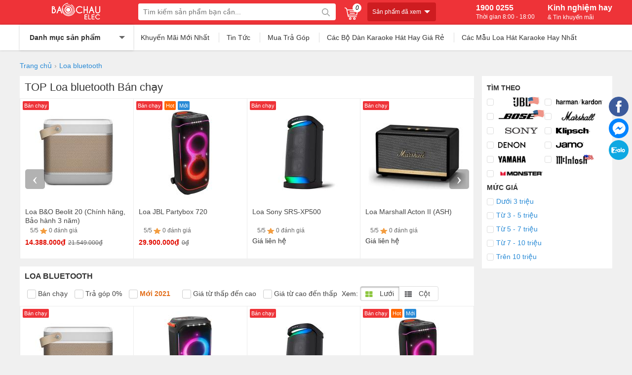

--- FILE ---
content_type: text/html; charset=UTF-8
request_url: https://chauaudio.com/loa-bluetooth
body_size: 29890
content:
<!doctype html>
<html lang="vi">
<!--[if lt IE 9]>
  <script src="https://chauaudio.com/static/js/html5shiv.min.js"></script>
  <script src="https://chauaudio.com/static/js/respond.min.js"></script>
<![endif]-->
<head itemscope itemtype="http://schema.org/WebSite">
	<meta charset="utf-8">
    <base href="https://chauaudio.com/">
		<meta name="viewport" content="width=device-width">
	<title itemprop='name'>Loa Bluetooth Giá Rẻ. Loa Bluetooth Karaoke chỉ 590K</title>
    <meta name="description" content="Loa Bluetooth Chính Hãng ⭐ Loa karaoke bluetooth giá rẻ ⭐ Hát karaoke hay nghe nhạc đều hay ✅ Dễ dàng di chuyển ✅ Kết nối nhanh ✅ Có trả góp
"/>
	<meta name="keywords" content="loa bluetooth,loa di động,loa kéo di động,loa kéo karaoke,loa kéo"/>
    <meta http-equiv="X-UA-Compatible" content="IE=edge,chrome=1">
    <meta name="RATING" content="GENERAL" />
        <meta content="INDEX,FOLLOW" name="robots" />
        <meta name="viewport" content="width=device-width" />
    <meta name="copyright" content="Bảo Châu Audio" />
    <meta name="author" content="Bảo Châu Audio" />
    <meta http-equiv="audience" content="General" />
    <meta name="resource-type" content="Document" />
    <meta name="distribution" content="Global" />
    <meta name="revisit-after" content="1 days" />
    <meta name="GENERATOR" content="Bảo Châu Audio" />
        <meta itemprop="image" content="https://chauaudio.com/static/img/logo-150x150.jpg" />
    <meta property="og:image" content="https://chauaudio.com/static/img/logo-150x150.jpg" />
             <meta property="og:url" itemprop="url" content="https://chauaudio.com/loa-bluetooth" />
        <meta property="og:title" content="Loa Bluetooth Giá Rẻ. Loa Bluetooth Karaoke chỉ 590K" />
    <meta property="og:description" content="Loa Bluetooth Chính Hãng ⭐ Loa karaoke bluetooth giá rẻ ⭐ Hát karaoke hay nghe nhạc đều hay ✅ Dễ dàng di chuyển ✅ Kết nối nhanh ✅ Có trả góp
" />
         <link rel="canonical" href="https://chauaudio.com/loa-bluetooth"/>
     <link rel="alternate" href="https://chauaudio.com/loa-bluetooth" hreflang="x-default" />
        <meta property="og:site_name" content="Bảo Châu Audio" />
    <meta property="og:type" content="website" />
    <meta property="og:locale" content="vi_VN" />
    <meta property="fb:app_id" content="1125745290774815" />
	<link rel="shortcut icon" type="image/x-icon" href="https://chauaudio.com/static/img/favicon.png">
    <script type="application/ld+json">
        {
          "@context": "http://schema.org",
          "@type": "WebSite",
          "alternateName": "Bảo Châu Audio",
          "url": "https://chauaudio.com/",
          "potentialAction": {
            "@type": "SearchAction",
            "target": "https://chauaudio.com/tim-kiem?keywords={keywords}",
            "query-input": "required name=keywords"
          }
        }
    </script>
    <script type="application/ld+json">
        {
          "@context": "http://schema.org",
          "@type": "Organization",
          "url": "https://chauaudio.com/",
          "logo": "https://chauaudio.com/static/img/logo-150x150.jpg",
          "contactPoint": [{
            "@type": "ContactPoint",
            "telephone": "+84 1900 0255",
            "contactType": "Customer service"
          }]
        }
    </script>
    <!-- Global site tag (gtag.js) - Google Analytics -->
<script async src="https://www.googletagmanager.com/gtag/js?id=UA-37991172-1"></script>
<script>
  window.dataLayer = window.dataLayer || [];
  function gtag(){dataLayer.push(arguments);}
  gtag('js', new Date());
  gtag('config', 'UA-37991172-1');
</script>    
<style type="text/css">
/* 2018-11-01 16:29:37. */ .owl-carousel,.owl-carousel .owl-item{-webkit-tap-highlight-color:transparent;position:relative}.owl-carousel{display:none;width:100%;z-index:1}.owl-carousel .owl-stage{position:relative;-ms-touch-action:pan-Y;touch-action:manipulation;-moz-backface-visibility:hidden}.owl-carousel .owl-stage:after{content:".";display:block;clear:both;visibility:hidden;line-height:0;height:0}.owl-carousel .owl-stage-outer{position:relative;overflow:hidden;-webkit-transform:translate3d(0,0,0)}.owl-carousel .owl-item,.owl-carousel .owl-wrapper{-webkit-backface-visibility:hidden;-moz-backface-visibility:hidden;-ms-backface-visibility:hidden;-webkit-transform:translate3d(0,0,0);-moz-transform:translate3d(0,0,0);-ms-transform:translate3d(0,0,0)}.owl-carousel .owl-item{min-height:1px;float:left;-webkit-backface-visibility:hidden;-webkit-touch-callout:none}.owl-carousel .owl-item img{display:block;width:100%}.owl-carousel .owl-dots.disabled,.owl-carousel .owl-nav.disabled{display:none}.no-js .owl-carousel,.owl-carousel.owl-loaded{display:block}.owl-carousel .owl-dot,.owl-carousel .owl-nav .owl-next,.owl-carousel .owl-nav .owl-prev{cursor:pointer;-webkit-user-select:none;-khtml-user-select:none;-moz-user-select:none;-ms-user-select:none;user-select:none}.owl-carousel .owl-nav button.owl-next,.owl-carousel .owl-nav button.owl-prev,.owl-carousel button.owl-dot{background:0;color:inherit;border:0;padding:0!important;font:inherit}.owl-carousel.owl-loading{opacity:0;display:block}.owl-carousel.owl-hidden{opacity:0}.owl-carousel.owl-refresh .owl-item{visibility:hidden}.owl-carousel.owl-drag .owl-item{-ms-touch-action:pan-y;touch-action:pan-y;-webkit-user-select:none;-moz-user-select:none;-ms-user-select:none;user-select:none}.owl-carousel.owl-grab{cursor:move;cursor:grab}.owl-carousel.owl-rtl{direction:rtl}.owl-carousel.owl-rtl .owl-item{float:right}.owl-carousel .animated{animation-duration:1s;animation-fill-mode:both}.owl-carousel .owl-animated-in{z-index:0}.owl-carousel .owl-animated-out{z-index:1}.owl-carousel .fadeOut{animation-name:fadeOut}@keyframes fadeOut{0%{opacity:1}100%{opacity:0}}.owl-height{transition:height .5s ease-in-out}.owl-carousel .owl-item .owl-lazy{opacity:0;transition:opacity .4s ease}.owl-carousel .owl-item .owl-lazy:not([src]),.owl-carousel .owl-item .owl-lazy[src^=""]{max-height:0}.owl-carousel .owl-item img.owl-lazy{transform-style:preserve-3d}.owl-carousel .owl-video-wrapper{position:relative;height:100%;background:#000}.owl-carousel .owl-video-play-icon{position:absolute;height:80px;width:80px;left:50%;top:50%;margin-left:-40px;margin-top:-40px;background:url("https://chauaudio.com/static/owl.video.play.png") no-repeat;cursor:pointer;z-index:1;-webkit-backface-visibility:hidden;transition:transform .1s ease}.owl-carousel .owl-video-play-icon:hover{-ms-transform:scale(1.3,1.3);transform:scale(1.3,1.3)}.owl-carousel .owl-video-playing .owl-video-play-icon,.owl-carousel .owl-video-playing .owl-video-tn{display:none}.owl-carousel .owl-video-tn{opacity:0;height:100%;background-position:center center;background-repeat:no-repeat;background-size:contain;transition:opacity .4s ease}.owl-carousel .owl-video-frame{position:relative;z-index:1;height:100%;width:100%}
/* 2021-05-31 16:32:18. */ *{margin:0;padding:0}body{min-width:1200px;position:initial!important}img{border:0}a{text-decoration:none}ul,ol{list-style:none}.clr{clear:both}.fl{float:left!important}.fr{float:right!important}[class^=icontgdd-],[class*=icontgdd-],[class^=iconmobile-],[class*=iconmobile-]{background-image:url("https://chauaudio.com/static/img/icondesktop@1x.png");background-repeat:no-repeat;display:inline-block;height:30px;width:30px;line-height:30px;vertical-align:middle}p{-webkit-margin-before:0;-webkit-margin-after:0;-webkit-margin-start:0;-webkit-margin-end:0;text-rendering:geometricPrecision}input[type=text],input[type=tel],textarea{-webkit-appearance:none}fieldset{border:0;outline:0}body,input,button,option,textarea,label,legend,h1,h2,h3,h4,h5,h6,h1 a,h2 a,h3 a,h4 a,h5 a,h6 a{font:14px/18px Helvetica,Arial,'DejaVu Sans','Liberation Sans',Freesans,sans-serif;color:#333;outline:0;zoom:1}header{position:relative;min-width:1200px;width:100%;height:102px}section{max-width:1200px;width:100%;min-width:1200px;margin:10px auto 0;position:relative}footer{width:100%;min-width:1200px;margin:0 auto;background:#161614;overflow:hidden;clear:both}.caret_down>span:after{content:'';width:0;height:0;border-top:5px solid #fff;border-left:5px solid transparent;border-right:5px solid transparent;display:inline-block;vertical-align:middle}a:hover,a:active{outline:0}a{color:#333;text-decoration:none}textarea,input[type=text],input[type=password],input[type=number],input[type=email],input[type=url],input[type=tel],select{padding:5px 8px}input[type=text],input[type=password],input[type=number],input[type=email],input[type=url],input[type=tel]{width:16em;border:1px solid #b3b3b3}textarea{border:1px solid #b3b3b3}input[name=captcha]{text-transform:uppercase;width:6em!important}img.captcha{margin-left:5px;vertical-align:middle}input[type=text]:focus,input[type=password]:focus,input[type=number]:focus,input[type=email]:focus,input[type=url]:focus,input[type=tel]:focus,textarea:focus{border-color:#666}.clearfix:after{content:'\0020';display:block;height:0;clear:both;visibility:hidden;max-height:0}.clearfix{display:inline-block}* html .clearfix{height:1%}.clearfix{display:block}.empty{display:block;padding:50px 0;color:#999;font-size:1.5em;text-align:center;min-height:170px;height:100%}.empty_small{display:block;padding:50px 0;color:#999;font-size:1em;text-align:center}#loading_box{display:none;position:fixed;right:7%;bottom:0;z-index:1000;padding:5px 11px 5px 31px;background:#fea url("https://chauaudio.com/static/img/lb_loading.gif") no-repeat 10px center;color:#400;font-size:12px;border-radius:4px 4px 0 0;opacity:.8}.loader{display:inline-block;height:16px;width:16px;background:url("https://chauaudio.com/static/img/loader.gif") no-repeat center center;visibility:hidden}.breadcrumbs li{display:inline-block}.breadcrumbs li a{padding:12px 0;display:inline-block;color:#288ad6}.breadcrumbs li a h1{color:#288ad6}.breadcrumbs li a:after{content:"›";margin:0 5px;color:#999}.breadcrumbs li:last-child a:after{content:"";margin:0}.breadcrumbs:hover{opacity:1}.pagination{margin:15px 0;font-size:13px;text-align:right;clear:both}.pagination a{display:inline-block;margin-left:2px;padding:8px 15px;background-color:#ee3338;border-radius:3px;color:#fff}.pagination a:hover{background-color:#ee3338;color:#fff}.pagination a.current{background-color:#ee3338}.pagination span{display:inline-block;padding:0 6px}.error_box,.notice_box,.success_box,.info_box{clear:both;padding:15px;margin-bottom:20px;border:1px solid #ddd;line-height:1.2em;border-radius:4px;max-width:640px}.error_box{background:#fbe3e4;color:#8a1f11;border-color:#fbc2c4}.notice_box{background:#fff6bf;color:#514721;border-color:#ffd324}.success_box{background:#e6efc2;color:#264409;border-color:#c6d880}.info_box{background:#d9edf7;color:#3a87ad;border-color:#bce8f1}.error_box a{color:#8a1f11}.notice_box a{color:#514721}.success_box a{color:#264409}.info_box a{color:#3a87ad}#page_message [class*=_box],#page_user [class*=_box],#page_flow [class*=_box]{margin:10px auto}.button,button{background:#ee3338;color:#fff;display:inline-block;padding:10px 12px;border:0;font-family:"Roboto Condensed",sans-serif;font-size:16px;white-space:nowrap;cursor:pointer}a.button:hover{color:#fff}.text_button,.text_button:hover{background:none;color:#555}a.text_button:hover{color:#333}.action .tool_link{margin-left:10px}.btn-primary{background:#ee3338;color:#fff}.btn-grey{background:#f6f6f6;color:#444}.bright_table{border-top-color:#aacded;border-left-color:#aacded}.bright_table th,.bright_table td{border-bottom-color:#aacded;border-right-color:#aacded}.bright_table th{background:#deedf9}.tipsy{padding:8px 5px;font-size:12px;position:absolute;z-index:10001}.tipsy sup{font-size:9px}.tipsy-inner{padding:5px 8px;max-width:300px;color:#fff;text-align:center;text-shadow:0 0 0,0 1px 0 #000;white-space:nowrap;background-color:#1a1a1a;border-radius:3px}.tipsy-arrow{position:absolute;background:url("https://chauaudio.com/static/img/tipsy.gif") no-repeat top left;width:9px;height:5px}.tipsy-n .tipsy-arrow{top:3px;left:50%;margin-left:-4px}.tipsy-nw .tipsy-arrow{top:3px;left:10px}.tipsy-ne .tipsy-arrow{top:3px;right:10px}.tipsy-s .tipsy-arrow{bottom:3px;left:50%;margin-left:-4px;background-position:bottom left}.tipsy-sw .tipsy-arrow{bottom:3px;left:10px;background-position:bottom left}.tipsy-se .tipsy-arrow{bottom:3px;right:10px;background-position:bottom left}.tipsy-e .tipsy-arrow{top:50%;margin-top:-4px;right:0;width:5px;height:9px;background-position:top right}.tipsy-w .tipsy-arrow{top:50%;margin-top:-4px;left:0;width:5px;height:9px}#colorbox,#cboxOverlay,#cboxWrapper{position:absolute;top:0;left:0;z-index:9999;overflow:hidden}#cboxOverlay{position:fixed;width:100%;height:100%}#cboxMiddleLeft,#cboxBottomLeft{clear:left}#cboxContent{position:relative;overflow:hidden}#cboxLoadedContent{overflow:auto}#cboxLoadedContent iframe{display:block;width:100%;height:100%;border:0}#cboxTitle{margin:0}#cboxLoadingOverlay,#cboxLoadingGraphic{position:absolute;top:0;left:0;width:100%}#cboxPrevious,#cboxNext,#cboxClose,#cboxSlideshow{cursor:pointer}#cboxOverlay{background:rgba(0,0,0,.5)}#cboxTopLeft,#cboxTopRight,#cboxBottomLeft,#cboxBottomRight,#cboxMiddleLeft,#cboxMiddleRight,#cboxTopCenter,#cboxBottomCenter{display:none}#cboxLoadedContent{padding:7px;background:#fff}#cboxClose:hover,#cboxClose.hover{opacity:1}.cboxSlideshow_on #cboxSlideshow{background-position:-125px 0;right:27px}.cboxSlideshow_on #cboxSlideshow.hover{background-position:-150px 0}.cboxSlideshow_off #cboxSlideshow{background-position:-150px -25px;right:27px}.cboxSlideshow_off #cboxSlideshow.hover{background-position:-125px 0}#cboxTitle{position:absolute;bottom:4px;left:0;text-align:center;width:100%;color:#949494}#cboxCurrent{position:absolute;bottom:4px;left:58px;color:#949494}#cboxSlideshow{position:absolute;bottom:4px;right:30px;color:#0092ef}#cboxPrevious{position:absolute;bottom:0;left:0;background:#666;width:25px;height:25px;text-indent:-9999px}#cboxPrevious.hover{background-position:-75px -25px}#cboxNext{position:absolute;bottom:0;left:27px;background:#666;width:25px;height:25px;text-indent:-9999px}#cboxNext.hover{background-position:-50px -25px}#cboxLoadingGraphic{background:url("https://chauaudio.com/static/img/loader.gif") no-repeat center center}#cboxClose{position:absolute;top:0;right:0;z-index:99999;background-color:rgba(0,0,0,.1);background-image:url("https://chauaudio.com/static/img/cross.png");background-repeat:no-repeat;background-position:7px 7px;width:30px;height:30px;text-indent:-9999px;opacity:.8}.message_box{position:relative;width:300px;min-height:50px;padding:10px;font-size:14px;line-height:1.3em;overflow:hidden}.message_box .action{padding-top:25px;text-align:center}.ap_ajax h1{padding:0 10px;color:#fff;line-height:32px;font-size:18px;background-color:#57b5c7}.ap_ajax p{padding:15px 10px 10px;line-height:20px;font-size:14px}.cloud_zoom_lens{margin:-1px;background-color:#fff;cursor:move;border:1px solid #888}.cloud_zoom_title{position:absolute!important;top:0;width:100%;padding:3px;color:#fff;font-size:12px;line-height:16px;text-align:center;background-color:#000}.cloud_zoom_big{overflow:hidden;border:4px solid #ccc}.cloud_zoom_loading{padding:3px;color:white;background:#222;border:1px solid #000}.end_time_wrapper strong{line-height:28px;vertical-align:top}.end_time_wrapper .end_time{display:inline-block;padding:3px 8px 3px 3px;color:#999;line-height:16px;background-color:#f6f6f6;border-radius:5px;text-shadow:0 0 0,0 1px 0 #fff}.end_time_wrapper .end_time em{padding:0 3px 0 5px;color:#f53;font-family:Helvetica,sans-serif;font-size:16px;font-weight:bold}.center{text-align:center}.hidden{display:none}.lazyload{opacity:0}.lazyloading{opacity:1;transition:opacity 300ms;background:#f7f7f7 url("https://chauaudio.com/static/img/loader.gif") no-repeat center}.row{margin-left:-10px;*zoom:1}.row:before,.row:after{display:table;content:"";line-height:0}.row:after{clear:both}.row .col{float:left;display:inline-block;min-height:1px;margin-left:10px}.wrap-main{max-width:1200px;min-width:1200px;width:100%;margin:auto;position:relative;display:block}.logo{float:left;width:230px;display:block;padding:0;height:50px;overflow:hidden;text-align:center}.logo img{height:100%}.icontgdd-logo{background-position:-350px 0;width:108px;height:36px;margin-top:5px}#search-site{float:left;width:400px;height:34px;margin:7px 10px 0 10px;background:#fff;position:relative;border-radius:4px;-webkit-border-radius:4px;-moz-border-radius:4px}.topinput{float:left;width:80%;padding:1px 0 0 0!important;border:0!important;position:relative;background:#fff;height:32px;text-indent:10px;font-size:14px;-webkit-border-radius:4px;-moz-border-radius:4px;border-radius:4px}.btntop{float:right;width:40px;height:35px;border:0;background:none}#search-site .search-suggest{position:absolute;top:40px;left:0;z-index:999999999;width:380px;height:auto;box-shadow:0 1px 3px 0 #7d7d7d;-webkit-box-shadow:0 1px 3px 0 #7d7d7d;-moz-box-shadow:0 1px 3px 0 #7d7d7d;background:#fff;display:none}.search-suggest li{display:block;background:#fff;overflow:hidden;list-style:none;border-bottom:1px dotted #ccc;float:none}.search-suggest li:hover{background:#fafafa}.search-suggest li a{position:relative;display:block;overflow:hidden;padding:6px;color:#333}.search-suggest li img{width:50px;height:50px;float:left;margin-right:10px}.search-suggest li li a h3{display:block;width:72%;line-height:1.3em;font-size:14px;font-weight:700;overflow:hidden;text-overflow:ellipsis;white-space:nowrap}.search-suggest li a span.price{font-size:14px;margin-top:8px;color:red}.search-suggest li a span.price.cont{color:#666}.search-suggest .nosearch{padding:10px;font-size:13px}#search-site .search-suggest .viewall{padding:10px;text-align:center}#search-site .search-suggest .viewall a{color:#288ad6}#cart{width:26px;float:left;height:34px;margin:15px 20px 0 8px;position:relative}#cart a em{width:18px;height:18px;background:#fff;text-align:center;font-size:12px;color:#000;border-radius:20px;position:absolute;top:-8px;right:-8px}#cart .list{display:none;position:absolute;top:50px;left:0;z-index:100;width:350px;padding:5px;background:#fff;box-shadow:0 3px 5px rgba(0,0,0,.2)}#cart:hover .list{display:block}#cart .list p{color:#444}#cart .list:before{content:'';position:absolute;right:50px;top:-5px;width:0;height:0;overflow:hidden;margin-left:-5px;border:5px solid transparent;border-bottom-color:#fff}#cart .list .arrow{display:none}#cart .inner{padding:10px}#cart .list .cart_empty,#cart .list .cart_loading{padding:12px 5px;font-size:14px;font-weight:bold;text-align:center}#cart .list li{padding:5px}#cart .list li.first{background-image:none}#cart .list .info{float:left;width:210px;padding-right:5px;font-size:12px;line-height:14px}#cart .list .package_goods_list{display:none}#cart .list .photo{display:block;float:left;width:50px;height:50px;margin-right:5px}#cart .list .photo img{width:50px}#cart .list .name{padding-top:3px;line-height:16px}#cart .list .name em{margin-left:3px}#cart .list .brand{display:block;padding-top:3px}#cart .list .package_name{display:block;padding:5px;font-size:14px;font-weight:bold;line-height:18px}#cart .list .extra_info{display:block;color:#999}#cart .list .extra_info em{display:inline-block;margin-left:2px;padding:2px 5px;color:#fff;white-space:nowrap;background-color:#444;border-radius:3px;-moz-border-radius:3px;-webkit-border-radius:3px}#cart .list span.price{float:left;width:100px;padding-top:3px;font-weight:bold;text-align:center}#cart .list .action{float:left;width:100px;padding-top:3px;text-align:center}#cart .list .action a{display:inline-block;padding:2px 8px;background:#eee;border-radius:3px}#cart .list .action a:hover{color:#fff;text-decoration:none;background-color:#444;background-position:left -90px}#cart .list .total{margin-top:5px;padding:5px 10px;border-top:1px solid #eee;text-align:right}#cart .list .total .price{font-weight:bold}#cart .list .next{padding:5px 10px;text-align:right}#cart .list .close{position:absolute;left:20px;bottom:15px;display:none}#cart .list .next a{background:#ee3338;color:#fff;border-radius:20px;padding:8px 15px}.htop{width:100%;height:50px;background:#ee3338}.hnav{background:#fff;width:100%;height:52px;box-shadow:0 0 4px 0 rgba(0,0,0,.2)}.all_cat_wrapper{height:52px;width:230px;float:left;display:inline-block;box-sizing:border-box}.all_cat_wrapper .all_cat{display:block;height:52px;width:230px;box-sizing:border-box;line-height:52px;cursor:pointer;box-shadow:0 0 4px 0 rgba(0,0,0,.2)}.all_category{width:230px;display:none;background:#fff;height:350px;position:relative;z-index:10;left:-1px}.all_cat_wrapper:hover .all_category{display:block}.all_cat .line{float:left;width:13px;padding:18px 10px 11px;overflow:hidden;position:relative;z-index:12}.all_cat .line i{display:block;margin:2px 0;height:2px;background:#333;border-radius:4px}.all_cat>span{background:#fff;display:block;position:relative;z-index:11;font-weight:bold}.all_cat>span:after{content:'';border-top:6px solid #666;border-left:6px solid transparent;border-right:6px solid transparent;width:0;height:0;display:inline-block;margin-left:38px;position:relative;top:-2px}.categories{position:relative;background:#fff;width:230px;background:#fff;overflow:visible;box-shadow:2px 0 4px 0 rgba(0,0,0,.2);border-left:1px solid #ddd;left:-1px}.categories>li{display:block;overflow:visible;padding:0 10px;cursor:pointer}.categories>li>span{position:relative;display:block;color:#333;line-height:20px;padding:5px 0 4px 0;border-bottom:1px solid #eee}.categories>li>span a{color:#333}.categories>li:last-child>span{border-bottom:none}.categories>li>span:before,.categories>li>span:after{content:'';width:0;height:0;border-left:5px solid #999;border-top:5px solid transparent;border-bottom:5px solid transparent;position:absolute;right:0;top:10px}.categories>li>span:after{border-width:4px;border-left-color:#fff;margin-right:1px;margin-top:1px}.categories>li>span i{width:18px;height:18px;vertical-align:text-bottom;margin-right:10px}.categories>li>span img{height:11px;vertical-align:middle;margin-right:5px}.categories>li>span>a:after{content:',';display:inline-block;margin-right:2px}.categories>li>span>a:last-child:after{content:''}.categories>li:hover{border-left:3px solid #4a90e2;padding-left:7px}.categories>li:hover>span>a{color:#111}.categories>li>span>a:hover,.categories li .sub_cat a:hover{color:#4a90e2}.categories li .sub_cat{display:none;cursor:default;overflow:hidden;position:absolute;width:690px;top:0;left:230px;height:344px;background:#fff;padding:10px;box-shadow:0 2px 1px 0 rgba(0,0,0,.25)}.categories>li:hover .sub_cat{display:block;z-index:9}.categories>li>span i.icontgdd-cat1527,.categories>li>span i.icontgdd-cat924{background-position:-98px 0}.categories>li>span i.icontgdd-cat840{background-position:-120px 0;width:20px}.categories>li>span i.icontgdd-cat929{background-position:-199px 0;width:22px;height:12px}.categories>li>span i.icontgdd-cat926{background-position:-145px 0;width:7px}.categories>li>span i.icontgdd-cat925{background-position:-222px 0;width:22px}.categories>li>span i.icontgdd-cat927{background-position:-155px 0;width:21px}.categories>li>span i.icontgdd-cat839{background-position:-177px -15px;width:21px}.categories>li>span i.icontgdd-cat826{background-position:-200px -15px;width:21px}.categories>li>span i.icontgdd-cat1243{background-position:-244px 0;width:21px}.categories>li>span i.icontgdd-cat1345{background-position:-266px 0;width:22px}.categories aside{padding:5px 10px;width:200px;float:left;overflow:hidden;cursor:default;display:inline-block}.categories aside strong{border-bottom:solid 1px #ddd;display:block;height:25px;margin-bottom:5px;font-size:12px;line-height:20px;color:#333}.categories aside strong a{font-size:12px;color:#4a90e2;font-weight:bold;display:inline-block;margin-left:5px;line-height:25px}.categories aside strong span{width:135px;display:inline-block;float:left;line-height:25px;white-space:nowrap;overflow:hidden;text-overflow:ellipsis}.categories aside a{display:block;text-transform:none;padding:2px 0!important;line-height:25px;font-size:14px;color:#333}.txtbanner{display:inline-block;width:80%;line-height:52px;height:52px;overflow:hidden;position:relative}.txtbanner a{color:#333;border-left:1px solid #ddd;display:inline-block;margin-left:15px;padding-left:15px;line-height:20px;position:relative}.txtbanner a:first-child{border-left:none;margin-left:0}.txtbanner a:hover{color:#4a90e2}.icontgdd-topsearch{background-position:0 0;width:20px;height:20px;display:block}.switchboard,.kinhnghiemhay{float:right;height:34px;font-size:16px;color:#fff;font-weight:600;margin:7px 0 7px 26px;position:relative}.kinhnghiemhay span{display:block;overflow:hidden;font-size:12px;font-weight:300;color:#fff}.switchboard span,.storeinfo span{display:block;overflow:hidden;font-size:12px;font-weight:300;color:#fff}#back-top{bottom:250px;position:fixed;right:15px;z-index:999999999999999999999;display:none;background:rgba(0,0,0,.6);color:#fff;font-size:18px;-ms-border-radius:50%;border-radius:50%;width:30px;height:30px;line-height:29px;text-align:center;cursor:pointer;font-family:Arial}.icontgdd-gotop{background-position:-39px -34px;height:36px;width:37px}.icontgdd-imessenger{background-position:-235px -35px;height:36px;width:36px}.rowfoot1{display:block;overflow:hidden;width:100%;min-width:1200px;max-width:1200px;margin:0 auto;padding:30px 0 15px}.colfoot{float:left;display:inline-block;width:25%;margin:0;position:relative}.colfoot li{float:none;position:relative;font-size:13px;color:#fff;display:block}.colfoot li h2{color:#fff}.colfoot li a{display:block;color:#fff;font-size:14px;line-height:25px;padding-top:5px}.colfoot li.showmore a:after{content:'';display:inline-block;width:0;height:0;border-top:5px solid #fff;border-left:5px solid transparent;border-right:5px solid transparent;margin:0 0 0 5px;position:relative;top:-2px}.colfoot li a:hover{color:#fafafa}.colfoot li p{display:block;padding-top:5px;line-height:25px;font-size:14px;color:#fff}.colfoot li p a{display:inline;font-weight:600;color:#fff;padding:0 5px}.colfoot li.showmore{font-weight:bold}.colfoot li.showmore a:after{content:'';display:inline-block;width:0;height:0;border-top:5px solid #fff;border-left:5px solid transparent;border-right:5px solid transparent;margin:0 0 0 5px;position:relative;top:-2px}.colfoot li.showmore a:hover:after{border-top:5px solid #fafafa}.colfoot li.hidden{display:none}.icontgdd-share1{background-position:-82px -75px;width:15px;height:15px;margin-right:3px}.icontgdd-share2{background-position:-117px -75px;width:15px;height:15px;margin-right:3px}.icontgdd-bct{background-position:0 -50px;width:123px;height:38px}.stickcart{position:fixed;right:5px;top:251px;background:#ee3338;box-shadow:0 0 10px 0 rgba(0,0,0,.15);font-size:14px;color:#288ad6;padding:0 10px 0 0;width:40px;height:50px;z-index:99;display:block;text-align:center}.stickcart span{display:block;position:relative}.stickcart span em{display:block;background:#fed700;width:20px;height:20px;border-radius:10px;text-align:center;color:#333;position:absolute;top:-2px;right:-4px;z-index:999}.icontgdd-cartstick{background-position:0 -34px;width:27px;height:25px;display:block}.userInfo{position:fixed;right:5px;top:200px;background:#000;box-shadow:0 0 10px 0 rgba(0,0,0,.15);font-size:14px;color:#288ad6;padding:0 10px 0 0;width:40px;height:50px;z-index:99}.nhotline{background:#ee3338;color:#fff;padding:10px;width:90%;margin-bottom:10px}.nhotline strong{font-size:19px}.nhotline p{line-height:24px;text-transform:uppercase}.user-area{position:absolute;left:-150px;top:0;width:150px;height:60px;padding:10px;background:#fff;display:none;box-shadow:0 0 10px 0 rgba(0,0,0,.15);box-sizing:border-box;overflow:hidden}.userInfo:hover .user-area{display:block}.user-area a{display:block;text-align:center;box-sizing:border-box;line-height:22px;color:#288ad6}.icontgdd-user{background-position:0 -63px;width:25px;height:25px;display:block;margin:12px 0 0 12px}.websitelinks a{padding-top:0!important;box-sizing:border-box}.profile_left,.profile_right{display:inline-block;float:left;color:#fff}.profile_left{width:25%}.profile_left p{margin-bottom:10px}.profile_right{width:75%;background:#252525;padding:10px;box-sizing:border-box}.fbranchs{width:33%;display:inline-block;overflow:hidden;padding:0;margin-bottom:10px}.fbranchs li{width:90%;padding:2px 0}.fbranchs li:first-child{padding:5px 0;font-weight:600;border-bottom:1px solid #424242}.copyright{font-size:12px;margin-top:15px}.link_social img{height:40px}.icontgdd-cskh{background-position:0 -94px;width:48px;height:46px;margin-right:10px;float:left}.icontgdd-tvkt{background-position:-49px -97px;width:46px;height:46px;margin-right:10px;float:left}.icontgdd-pickmap{background-position:-93px -96px;width:12px;height:16px;margin-right:10px;float:left}.icontgdd-tel{background-position:-108px -96px;width:16px;height:16px;margin-right:10px;float:left}#tophistory{background:#ce1c20;border-radius:4px;padding:10px 30px 10px 10px;color:#fff;font-size:12px;float:left;margin-top:5px;cursor:pointer}#tophistory>span{position:relative}#tophistory>span:before,#tophistory>span:after{content:'';width:0;height:0;border-top:6px solid #fff;border-left:6px solid transparent;border-right:6px solid transparent;position:absolute;top:4px;right:-18px}#tophistory>span:after{margin-right:2px;border-top-color:#fff;border-width:4px}.history_goods{background:#fff;padding:15px 10px;position:absolute;top:50px;z-index:999;width:1180px;margin:0 auto;left:0;right:0;box-shadow:0 0 4px 0 rgba(0,0,0,.25);border-radius:4px;display:none}.history_goods:before{top:-8px;right:29%;z-index:1;border-bottom-color:#fff}.history_goods:before,.history_goods:after{position:absolute;content:"\20";display:block;z-index:2;width:0;height:0;overflow:hidden;border:solid 8px transparent;border-top:0;border-bottom-color:#fff}#tophistory:hover .history_goods{display:block}.history_goods .hack{position:absolute;top:-8px;right:23%;width:133px;height:20px}.history_goods>h3{font-size:16px;color:#333;letter-spacing:0;margin-bottom:10px}.history_goods ul{overflow:hidden}.history_goods li{width:calc(100%/7);text-align:center;float:left}.history_goods li img{height:45px;width:auto}.history_goods li h3{height:34px;font-size:13px;color:#333;letter-spacing:0;overflow:hidden;padding:0 10px}.history_goods li strong{font-size:12px;display:block;color:#d0021b}.history_goods .empty{padding:30px 0;min-height:60px}.quick-alo-phone.quick-alo-show{visibility:visible}.quick-alo-phone{position:fixed;visibility:hidden;background-color:transparent;*/width:82px;height:44px;cursor:pointer;z-index:200000!important;-webkit-backface-visibility:hidden;-webkit-transform:translateZ(0);-webkit-transition:visibility .5s;-moz-transition:visibility .5s;-o-transition:visibility .5s;transition:visibility .5s;right:100px;top:40%}.quick-alo-phone.quick-alo-green .quick-alo-ph-circle{border-color:#78e896;opacity:.99}.quick-alo-ph-circle{width:120px;height:120px;top:15px;left:15px;position:absolute;background-color:transparent;-webkit-border-radius:100%;-moz-border-radius:100%;border-radius:100%;border:2px solid rgba(30,30,30,.4);border:2px solid #bfebfc 9;opacity:.1;-webkit-animation:quick-alo-circle-anim 1.2s infinite ease-in-out;-moz-animation:quick-alo-circle-anim 1.2s infinite ease-in-out;-ms-animation:quick-alo-circle-anim 1.2s infinite ease-in-out;-o-animation:quick-alo-circle-anim 1.2s infinite ease-in-out;animation:quick-alo-circle-anim 1.2s infinite ease-in-out;-webkit-transition:all .5s;-moz-transition:all .5s;-o-transition:all .5s;transition:all .5s;-webkit-transform-origin:50% 50%;-moz-transform-origin:50% 50%;-ms-transform-origin:50% 50%;-o-transform-origin:50% 50%;transform-origin:50% 50%}.quick-alo-ph-circle2{width:50px;height:50px;top:-20px;left:-20px;position:absolute;background-color:#fff9f900;-webkit-border-radius:100%;-moz-border-radius:100%;border-radius:100%;border:5px solid rgb(254,255,213);border:2px solid #bfebfc 9;opacity:.1;-webkit-animation:quick-alo-circle-anim 1.2s infinite ease-in-out;-moz-animation:quick-alo-circle-anim 1.2s infinite ease-in-out;-ms-animation:quick-alo-circle-anim 1.2s infinite ease-in-out;-o-animation:quick-alo-circle-anim 1.2s infinite ease-in-out;animation:quick-alo-circle-anim 1.2s infinite ease-in-out;-webkit-transition:all .5s;-moz-transition:all .5s;-o-transition:all .5s;transition:all .5s;-webkit-transform-origin:50% 50%;-moz-transform-origin:50% 50%;-ms-transform-origin:50% 50%;-o-transform-origin:50% 50%;transform-origin:50% 50%}.quick-alo-phone.quick-alo-green .quick-alo-ph-circle-fill{background-color:rgb(168,255,195);opacity:.75!important}.quick-alo-ph-circle-fill{width:80px;height:80px;top:35px;left:35px;position:absolute;background-color:#000;-webkit-border-radius:100%;-moz-border-radius:100%;border-radius:100%;border:2px solid transparent;opacity:.1;-webkit-animation:quick-alo-circle-fill-anim 2.3s infinite ease-in-out;-moz-animation:quick-alo-circle-fill-anim 2.3s infinite ease-in-out;-ms-animation:quick-alo-circle-fill-anim 2.3s infinite ease-in-out;-o-animation:quick-alo-circle-fill-anim 2.3s infinite ease-in-out;animation:quick-alo-circle-fill-anim 2.3s infinite ease-in-out;-webkit-transition:all .5s;-moz-transition:all .5s;-o-transition:all .5s;transition:all .5s;-webkit-transform-origin:50% 50%;-moz-transform-origin:50% 50%;-ms-transform-origin:50% 50%;-o-transform-origin:50% 50%;transform-origin:50% 50%}*{-webkit-box-sizing:border-box;-moz-box-sizing:border-box;box-sizing:border-box}.quick-alo-phone.quick-alo-green .quick-alo-ph-img-circle{background-color:#5fc78d}.quick-alo-ph-img-circle{width:40px;height:40px;top:55px;left:55px;position:absolute;background:rgba(30,30,30,.1) url(https://lh3.googleusercontent.com/-JOy-yF97fs4/V12KK2y0TyI/AAAAAAAAHCI/QBe8W2NTmIQ/s0/message503.png) no-repeat center center;-webkit-border-radius:100%;-moz-border-radius:100%;border-radius:100%;border:2px solid transparent;opacity:.99;-webkit-animation:quick-alo-circle-img-anim 1s infinite ease-in-out;-moz-animation:quick-alo-circle-img-anim 1s infinite ease-in-out;-ms-animation:quick-alo-circle-img-anim 1s infinite ease-in-out;-o-animation:quick-alo-circle-img-anim 1s infinite ease-in-out;animation:quick-alo-circle-img-anim 1s infinite ease-in-out;-webkit-transform-origin:50% 50%;-moz-transform-origin:50% 50%;-ms-transform-origin:50% 50%;-o-transform-origin:50% 50%;transform-origin:50% 50%}.quick-alo-phone.quick-alo-green.quick-alo-hover .quick-alo-ph-img-circle,.quick-alo-phone.quick-alo-green:hover .quick-alo-ph-img-circle{background-color:#30c758}@-moz-keyframes quick-alo-circle-anim{0%{-moz-transform:rotate(0) scale(.5) skew(1deg);opacity:.1;-moz-opacity:.1;-webkit-opacity:.1;-o-opacity:.1}30%{-moz-transform:rotate(0) scale(.7) skew(1deg);opacity:.5;-moz-opacity:.5;-webkit-opacity:.5;-o-opacity:.5}100%{-moz-transform:rotate(0) scale(1) skew(1deg);opacity:.6;-moz-opacity:.6;-webkit-opacity:.6;-o-opacity:.1}}@-webkit-keyframes quick-alo-circle-anim{0%{-webkit-transform:rotate(0) scale(.5) skew(1deg);-webkit-opacity:.1}30%{-webkit-transform:rotate(0) scale(.7) skew(1deg);-webkit-opacity:.5}100%{-webkit-transform:rotate(0) scale(1) skew(1deg);-webkit-opacity:.1}}@-o-keyframes quick-alo-circle-anim{0%{-o-transform:rotate(0) kscale(.5) skew(1deg);-o-opacity:.1}30%{-o-transform:rotate(0) scale(.7) skew(1deg);-o-opacity:.5}100%{-o-transform:rotate(0) scale(1) skew(1deg);-o-opacity:.1}}@-moz-keyframes quick-alo-circle-fill-anim{0%{-moz-transform:rotate(0) scale(.7) skew(1deg);opacity:.2}50%{-moz-transform:rotate(0)-moz-scale(1) skew(1deg);opacity:.2}100%{-moz-transform:rotate(0) scale(.7) skew(1deg);opacity:.2}}@-webkit-keyframes quick-alo-circle-fill-anim{0%{-webkit-transform:rotate(0) scale(.7) skew(1deg);opacity:.2}50%{-webkit-transform:rotate(0) scale(1) skew(1deg);opacity:.2}100%{-webkit-transform:rotate(0) scale(.7) skew(1deg);opacity:.2}}@-o-keyframes quick-alo-circle-fill-anim{0%{-o-transform:rotate(0) scale(.7) skew(1deg);opacity:.2}50%{-o-transform:rotate(0) scale(1) skew(1deg);opacity:.2}100%{-o-transform:rotate(0) scale(.7) skew(1deg);opacity:.2}}@-moz-keyframes quick-alo-circle-img-anim{0%{transform:rotate(0) scale(1) skew(1deg)}10%{-moz-transform:rotate(-25deg) scale(1) skew(1deg)}20%{-moz-transform:rotate(25deg) scale(1) skew(1deg)}30%{-moz-transform:rotate(-25deg) scale(1) skew(1deg)}40%{-moz-transform:rotate(25deg) scale(1) skew(1deg)}50%{-moz-transform:rotate(0) scale(1) skew(1deg)}100%{-moz-transform:rotate(0) scale(1) skew(1deg)}}@-webkit-keyframes quick-alo-circle-img-anim{0%{-webkit-transform:rotate(0) scale(1) skew(1deg)}10%{-webkit-transform:rotate(-25deg) scale(1) skew(1deg)}20%{-webkit-transform:rotate(25deg) scale(1) skew(1deg)}30%{-webkit-transform:rotate(-25deg) scale(1) skew(1deg)}40%{-webkit-transform:rotate(25deg) scale(1) skew(1deg)}50%{-webkit-transform:rotate(0) scale(1) skew(1deg)}100%{-webkit-transform:rotate(0) scale(1) skew(1deg)}}@-o-keyframes quick-alo-circle-img-anim{0%{-o-transform:rotate(0) scale(1) skew(1deg)}10%{-o-transform:rotate(-25deg) scale(1) skew(1deg)}20%{-o-transform:rotate(25deg) scale(1) skew(1deg)}30%{-o-transform:rotate(-25deg) scale(1) skew(1deg)}40%{-o-transform:rotate(25deg) scale(1) skew(1deg)}50%{-o-transform:rotate(0) scale(1) skew(1deg)}100%{-o-transform:rotate(0) scale(1) skew(1deg)}}@-moz-keyframes fadeInRight{0%{opacity:0;-webkit-transform:translate3d(100%,0,0);-ms-transform:translate3d(100%,0,0);transform:translate3d(100%,0,0)}100%{opacity:1;-webkit-transform:none;-ms-transform:none;transform:none}}@-webkit-keyframes fadeInRight{0%{opacity:0;-webkit-transform:translate3d(100%,0,0);-ms-transform:translate3d(100%,0,0);transform:translate3d(100%,0,0)}100%{opacity:1;-webkit-transform:none;-ms-transform:none;transform:none}}@-o-keyframes fadeInRight{0%{opacity:0;-webkit-transform:translate3d(100%,0,0);-ms-transform:translate3d(100%,0,0);transform:translate3d(100%,0,0)}100%{opacity:1;-webkit-transform:none;-ms-transform:none;transform:none}}.adstop{text-align:center;min-height:68px}.adstop img,.adstop a{display:block}.adstop img{margin:0 auto}#quick_support{position:fixed;right:5px;top:196px;width:45px;z-index:100;transition:.5s all;text-align:center}#quick_support img{height:40px;width:auto}
/* 2021-12-13 20:17:50. */ body{background:#f0f0f0}.xm-plain-box .box-hd{position:relative;height:45px;-webkit-font-smoothing:antialiased;background:#fff}.xm-plain-box .box-hd .title{margin:0;font-size:22px;display:inline;float:left;font-weight:200;line-height:45px;height:45px;color:#333;padding-left:10px}.xm-plain-box .box-hd .more{display:inline-block;float:right;width:200px;box-sizing:border-box;overflow:hidden}.box-hd .more .owl-prev,.box-hd .more .owl-next{display:inline-block;width:40px;height:26px;color:#555;border:1px solid #ececec;margin-left:-1px;background:#fff;font-size:20px;text-align:center;overflow:hidden;line-height:22px;cursor:pointer}.box-hd .more a{padding:0 14px;color:#288ad6;line-height:45px;white-space:nowrap}.box-hd .more a:last-child{padding-right:0}.xm-plain-box .box-bd{width:100%}.box-hd .more .selector{float:left}.box-hd .more .selector a.current{color:#f60}.box-hd .more .owlbtn{float:right;margin-top:8px;margin-right:10px}.col_main{float:left;overflow:hidden;width:76.67%}.col_sub{float:right;width:22%;overflow:hidden;padding:0 0 10px}#page_category section{min-height:400px}footer{border-top:2px solid #ececec}.category_name{background:#fff;display:block;height:80px}.category_name h2,.category_name h1{margin:0;font-size:16px;line-height:40px;height:40px;color:#333;text-transform:uppercase;padding:0 10px;font-weight:700}.category_name .sortby{display:block;height:40px;z-index:99}.sortby>div{display:inline-block}.sortby a{padding:0 5px;color:#444;display:inline-block}.sortby .ordertype{margin-left:10px}.sortby a span{display:inline-block;width:18px;height:18px;border-radius:3px;text-align:center;line-height:18px;border:1px solid #ccc;vertical-align:middle}.sortby .new2018{color:#e3701d;font-weight:600;margin-right:10px;display:inline-block}.sortby .viewtype a.toggle_display{border:1px solid #ddd;padding:5px 0;width:80px;display:inline-block}.sortby .first{margin-right:-5px;border-radius:4px 0 0 4px}.sortby .second{border-radius:0 4px 4px 0}.sortby .viewtype a.active{box-shadow:inset 0 1px 3px 0 rgba(0,0,0,.45)}.icontgdd-grid,.icontgdd-list{height:12px;width:15px;line-height:12px;margin:0 10px}.icontgdd-list{background-position:-25px 0}.icontgdd-grid{background-position:-46px 0}.sortby .viewtype a.active .icontgdd-grid{background-position:-46px -15px}.sortby .viewtype a.active .icontgdd-list{background-position:-25px -15px}.filter{display:block;width:100%;height:100%;padding:10px;box-sizing:border-box;background:#fff;margin-bottom:20px}.filter li{display:block}.filter li .criteria{margin:5px 0;display:block;font-weight:700;text-transform:uppercase}.filter .fsub a{display:inline-block;width:49.5%;float:left;padding:5px 0;color:#288ad6;overflow:hidden;text-overflow:ellipsis;white-space:nowrap}.filter .fsub.fcat a{display:inline-block;width:48%;vertical-align:top;padding:2px 0;box-sizing:border-box}.filter .fbrand img,.filter .fcat img{display:inline-block;max-height:25px;width:auto;max-width:94px;vertical-align:middle}.filter .fsub a:before{content:'';height:12px;width:12px;display:inline-block;margin-right:5px;border:1px solid #ddd;line-height:12px;vertical-align:middle;text-align:center;border-radius:3px}.filter .fsub a.fcheck:before{content:'✓';background:#4a90e2;color:#fff;border:1px solid #4a90e2!important}.filter .fprice a,.filter .fsub.fcat.fcatid742 a,.filter .fsub.fcat.fcatid798 a,.filter .filterid35 a,.filter .filterid36 a,.filter .filterid122 a{display:block;width:100%;clear:both}#owl-cate{margin-bottom:10px}.owl-theme{position:relative}.owl-carousel .owl-nav button.owl-next,.owl-carousel .owl-nav button.owl-prev{width:40px;height:40px;margin-top:-20px;position:absolute;top:50%;font-size:35px;border-radius:5px;background:rgba(0,0,0,.3);text-align:center;color:#fff;font-family:-webkit-body}.owl-theme .owl-prev{left:10px}.owl-theme .owl-next{right:10px}.owl-carousel .owl-item img{width:auto;height:auto;max-width:100%}#owl-cate .item{min-height:150px}.cate{background:#fff;border-left:1px solid #ececec;border-top:1px solid #ececec;display:block;margin:0 auto 15px;overflow:hidden;width:100%}.cate li{border-bottom:1px solid #ececec;border-right:1px solid #ececec;cursor:pointer;float:left;height:325px;overflow:hidden;position:relative;width:25%;box-sizing:border-box}.cate li a{display:block;padding:0 10px 8px}.cate li h3{clear:both;color:#444;display:block;font-size:14px;font-weight:500;line-height:1.3em;margin-bottom:5px;height:2.6em;overflow:hidden;text-overflow:ellipsis}.cate li strong{color:#e10c00;display:inline-block;font-size:14px;overflow:hidden;vertical-align:middle;line-height:15px;padding-top:5px}.cate li strong del{color:#666;display:inline;font-size:12px;margin-left:5px;font-weight:300}.cate li img{display:block;height:200px;margin:10px auto;transition:all 200ms ease 0s;width:200px}.cate li .promotion{display:block;height:36px;overflow:hidden}.cate li .promotion p{color:#666;display:block;font-size:12px;overflow:hidden;text-overflow:ellipsis;white-space:nowrap}.cate li .promotion p::before{color:#999;content:"•";display:inline-block;font-size:16px;margin-right:5px;vertical-align:middle}.cate li p{color:#c1000c;display:block;font-size:12px;height:18px;overflow:hidden;width:100%}.cate:after{content:' ';display:block;clear:both}.list.cate li{width:100%!important;padding:15px;cursor:unset;border-right:0;height:250px}.list.cate li .bginfo{position:initial;opacity:1;left:210px;bottom:auto;top:30px}.list.cate li a{padding:0;width:200px;float:left;display:inline-block;overflow:visible}.list.cate .left{width:385px;float:left;margin-right:15px;margin-left:10px;display:inline-block}.list.cate .right{width:30%;float:right;display:inline-block}.list.cate .bginfo .name,.list.cate .bginfo strong{display:none}.list.cate .bginfo p{padding:2px 0}.list.cate li h3{font-weight:700}.list.cate .right strong{display:block;margin-bottom:10px}.list.cate .bginfo p:before{content:'•';color:#999;display:inline-block;vertical-align:middle;margin-right:5px;font-size:14px}.list.cate li .btn_buynow,.list.cate li .btn_buyins{display:block;text-align:center;overflow:hidden;padding:10px 0;margin-bottom:10px;cursor:pointer;color:#fff;background:#f76b1c;text-transform:uppercase;border-radius:3px;transition:all .3s ease}.list.cate li .btn_buyins{background:#288ad6}.item-label{font-size:0;height:22px;position:absolute;top:5px;left:5px;z-index:2}.item-label:empty{display:none}.item-label span{border-radius:2px;font-size:11px;line-height:12px;display:inline-block;margin-right:4px;padding:3px}.lb-banchay{background-color:#ee3338;color:#fff}.lb-hot{background-color:#f60;color:#fff}.lb-moi{background-color:#288ad6;color:#fff}.lb-tragop{background-color:#f1f1f1;color:#333}.pagination{text-align:center}.compare_list{display:inline-block;float:left}.compare_list .item{position:relative;padding-top:10px;padding-left:20px;line-height:1.2em;display:inline-block;width:300px;border-left:1px solid #ddd}.compare_list .item .photo{float:left;margin:0 5px 2px 0}.compare_list .item .name{line-height:1em;font-weight:600;width:220px;margin-bottom:10px;font-size:13px;display:block}.compare_list .item .price{float:left;font-size:13px;color:#d0021b;font-weight:600}.compare_list .item .photo img{height:80px;width:80px}.compare_list .item .remove{position:absolute;top:5px;left:10px;padding:2px 8px;color:#fff;background:#ff8c22 url(https://www.bachkhoashop.com/static/img/slight_bg.gif) repeat-x left -90px;text-shadow:0 0 0,0 1px 0 #c4620d;border-radius:3px;-moz-border-radius:3px;-webkit-border-radius:3px}.compare_box{background:#fff;z-index:999;width:100%;padding:0 5.55%;border-top:1px solid #ddd}.compare_box .action{display:inline-block;text-align:center;width:180px;margin-top:30px;float:right;margin-right:10%}article{display:block;overflow:hidden;margin:auto;background:#fff;padding:10px;margin-bottom:10px}article p,article div,article h2,article h3{margin:10px auto;font-size:14px;color:#333;line-height:28px}article h2{font-size:16px;margin:20px 0}article>div{margin-top:0}article div em,article p em{font-style:italic}article h2,article h3,article h4,article h5{font-weight:700}article a,article a:hover,article a:active{color:#288ad6;font-size:14px}article h2 a,article h2 a:hover,article h2 a:active{font-size:16px}article h3{font-size:16px}article ul{list-style:disc;margin-left:30px}article ol{margin-left:30px}article .short_view{max-height:300px;clear:both;overflow:hidden;display:block}article .view-more{background:#fff;width:100%;min-height:50px}article .view-more p{margin-top:0;text-align:center}article .view-more p:before{height:55px;margin-top:-45px;display:block;content:-webkit-gradient(linear,0% 100%,0% 0,from(#fff),color-stop(.2,#fff),to(rgba(255,255,255,0)))}article .view-more p span{width:50px;color:#fe6700;cursor:pointer;border:1px solid #fe6700;padding:8px 25px;border-radius:3px;background:#fff}article .view-more p span:hover{background:#fe6700;color:#fff}.owl-loaded li{width:100%}.cate li .rank_click{margin:5px 0;display:block;overflow:hidden;line-height:13px;font-size:12px;padding:0 10px;color:#666}.cate li .rank{height:12px;background:url("https://chauaudio.com/static/img/stars.png") no-repeat left top;background-size:78px 67px;display:inline-block;line-height:15px;width:15px;font-size:12px}.cate li.feature .rank_click em.rank{margin-left:10px}.fcatid742 a,.filterid122 a,.ffix742 .fprice a,.fcatid810 a,.ffix810 .fprice a,.fcatid815 a,.ffix815 .fprice a{width:100%!important;display:block;clear:both}.knhcate{display:block;overflow:hidden;width:100%;max-width:1200px;margin:10px auto;background:#fff;border:1px solid #f7f7f7}.knhcate strong{display:block;overflow:auto;padding:10px}.knhcate a{display:inline-block;overflow:hidden;padding:0 0 10px 10px;width:48%;color:#4a90e2}.choosedfilter{display:block;background:#edebeb;padding:10px}.choosedfilter a{display:inline-block;vertical-align:text-bottom;padding:6px;background:#288ad6;font-size:12px;color:#fff;border-radius:4px;margin-right:5px;margin-bottom:5px}.choosedfilter a:after{content:"x";display:inline-block;color:#fff;margin-left:8px}.choosedfilter a.remove_allattr{background:#edebeb;border:0;color:#288ad6;display:block}.choosedfilter a.remove_allattr:before{display:inline-block;float:left;content:'Hoặc';color:#333;margin-right:5px}.filter_attr .frc a:first-child,.choosedfilter a.remove_allattr span:after{display:none}.choosedfilter a.reset{background:#c10017}.comment_box{width:800px;margin-bottom:20px}.comment_box .btn-primary{padding:11px 12px;width:215px}#btnrank{padding:6px 10px;border:1px solid #288ad6;background:#288ad6;font-size:13px;color:#fff;border-radius:4px;text-align:center;float:left;cursor:pointer}.comment_box .bd{padding:10px 0}.comment_box .pagination{padding-top:10px}.comment_box .empty{min-height:10px}.comment_box div.req{top:20px;right:20px}.comment_box .action-comment{margin:10px 0}.comment_box textarea{width:320px;padding:10px;border:1px solid #ddd;box-sizing:border-box;display:inline-block;float:left;margin-right:10px;height:80px}.comment_box .col-input{width:450px;float:left;display:inline-block;box-sizing:border-box}.comment_box .col-input .input-text{width:48%;display:inline-block;float:left;padding:10px;box-sizing:border-box}.comment_box .col-input input[type=text],.comment_box .col-input input[type=tel]{border:1px solid #ddd;margin:0 2px 5px}.comment_box .action-comment .button{text-transform:uppercase;height:40px}.action-comment .captcha{vertical-align:middle}.btn-comment{background:#288ad6;padding:11px;width:47%;margin-left:5px;border-radius:5px;text-transform:uppercase}.wrapcomment{position:relative}.form_upload{width:320px;position:absolute;padding:5px;bottom:10px;height:40px;left:0;z-index:5;box-sizing:border-box;background:#f7f7f7;border-top:1px solid #ddd}.form_upload form input{border:1px solid #ddd;border-radius:4px;-webkit-border-radius:4px;-moz-border-radius:4px;font-size:14px;color:#999;padding:5px;margin:5px 0;height:28px;width:43%;display:inline-block;float:left;margin-right:10px;color:#333}.form_upload form input.hidden{display:none!important}.form_upload form label{height:35px;width:160px;display:block;cursor:pointer}.form_upload form label span{padding-left:26px;display:inline-block;background:url("https://chauaudio.com/static/img/camera.png") no-repeat;background-size:23px 20px;margin:5px 0 0 10px}.upload_preview{display:block;margin:20px 0 0}.upload_preview li{float:left;margin-right:20px;position:relative}.upload_preview li img{max-width:100px}.upload_preview li i{border:solid 1px #4d4d4d;background:#4d4d4d;height:25px;width:25px;-webkit-border-radius:15px;-moz-border-radius:15px;border-radius:15px;position:absolute;color:#fff;font-size:16px;text-align:center;padding-top:2px;padding-left:1px;cursor:pointer;font-style:normal;box-sizing:border-box;right:-10px;top:-10px}.comment_list{margin-top:10px}.comment_list li{padding:5px 0;list-style:none}.comment_list li .info{margin-bottom:5px;padding:5px 10px;font-size:14px;line-height:20px}.comment_list li .name{font-size:14px;padding-right:10px;text-shadow:0 0 0,0 1px 0 #fff;font-weight:bold}.comment_list li .drop{float:right;display:inline-block;padding:2px 8px;white-space:nowrap;color:rgba(255,255,255,1);text-shadow:0 1px 1px rgba(0,0,0,.3);background-color:#333;background-image:-webkit-linear-gradient(top,#666,#333);background-image:-moz-linear-gradient(top,#aaa,#666);background-image:-o-linear-gradient(top,#666,#333);background-image:-ms-linear-gradient(top,#666,#333);border-radius:3px;opacity:.8}.comment_list li .drop:hover{opacity:1}.comment_list li .name .comment_buy{color:#2ba832;font-size:13px;font-weight:normal}.comment_list li .name .comment_buy:before{content:"✓";background:#3fb846;border:1px solid #3fb846;color:#fff;width:10px;height:10px;border-radius:10px;margin:0 5px;text-align:center;padding:0;line-height:10px;display:inline-block;vertical-align:middle;font-size:8px}.comment_list li .talk{padding:8px 0;font-size:14px;line-height:18px}.comment_list li .talk .time{font-size:12px;color:rgba(0,0,0,.3)}.comment_list li .talk .title{padding:5px 0}.comment_list li .talk .type{padding-right:5px}.comment_list li .talk .text{display:block;padding:0;font-size:14px;line-height:1.3}.comment_list li .talk .reply{display:block;position:relative;margin:10px 0 0 0;padding:10px 15px 0 12px;clear:both;font-size:14px;color:#333;line-height:24px;background:#f8f8f8;border:1px solid #dfdfdf}.comment_list li .reply a{color:#288ad6}.reply:after,.reply:before{top:-20px;left:18px;border:solid transparent;content:" ";height:0;width:0;position:absolute;pointer-events:none}.reply:before{border-color:rgba(238,238,238,0);border-bottom-color:#f8f8f8;border-width:11px;margin-left:-11px;z-index:1}.reply:after{border-color:rgba(255,255,255,0);border-bottom-color:#dfdfdf;border-width:10px;margin-left:-10px}.comment_list li .talk .reply p{padding:5px 0}.comment_list li .talk .reply .name{color:#333;font-weight:normal}.comment_list li .talk .reply .name font{color:#fff;background:#39b54a;padding:5px;border-radius:3px;text-transform:uppercase;font-size:12px;font-weight:normal}.btnreply{color:#288ad6;font-size:12px;margin-right:10px;cursor:pointer}.rating{color:#288ad6;padding:0;display:inline-block}.rank{display:inline-block;height:12px;width:70px;text-indent:-999em;background:url("https://chauaudio.com/static/img/stars.gif") no-repeat left top;vertical-align:middle;background-size:65px 67px}.rank_2{background-position:0 -14px}.rank_3{background-position:0 -27px}.rank_4{background-position:0 -40px}.rank_5{background-position:0 -52px}.user_photos li{display:inline-block;float:left;margin-right:5px}.user_photos li img{height:50px;width:auto}.star-rank>span{line-height:24px;height:24px;display:inline-block;float:left;vertical-align:middle}.star-rank>span.star-rating-control{margin-left:20px;padding-top:5px}.star-rating{float:left;width:19px;height:15px;text-indent:-999em;cursor:pointer;display:block;background:transparent;overflow:hidden}.star-rating,div.star-rating a{background:url("https://chauaudio.com/static/img/stars.gif") no-repeat -19px 0}.star-rating a{display:block;width:17px;height:15px;background-position:-19px 0!important;border:0}.rating-cancel,div.rating-cancel a{display:none}.star-rating-on a,.star-rating-hover a{background-position:0!important}.star-rating-readonly a{cursor:default!important}.star-rating{background:transparent!important;overflow:hidden!important}#star_tip{display:none;margin-left:10px;position:relative;background:#52b858;color:#fff;padding:2px 8px;box-sizing:border-box;font-size:12px;border-radius:2px}.iconcom-user{background-color:#ccc;color:#fff;font-size:12px;font-style:normal;height:24px;line-height:24px;margin-right:7px;display:inline-block;text-align:center;text-transform:uppercase;width:24px}.comment_box .toprt{border:solid 1px #ddd;border-radius:5px;padding:5px 15px;margin-bottom:20px}.comment_box.crt{height:120px;box-sizing:border-box}.comment_box .crt .lcrt{width:17%;float:left;border-right:solid 1px #eee;padding-top:31px;height:90%;text-align:center;display:inline-block;box-sizing:border-box;margin:5px 10px 5px 5px}.comment_box .crt .rank_start{background-position:0 0;width:12px}.comment_box .crt .number_star{font-size:18px;display:block}.comment_box .crt .rank_text{padding:5px 0}.comment_box .crt .lcrt b{font-size:40px;color:#fd9727;line-height:40px;display:block}.comment_box .crt .rcrt{font-size:13px;overflow:hidden;box-sizing:border-box;padding:10px 0;width:45%;float:left;display:inline-block;border-right:solid 1px #eee}.comment_box .crt .rcrt .r{padding:1px 20px}.comment_box .crt .rcrt span.t{display:inline-block;color:#333}.comment_box .crt .rcrt .bgb{width:55%;background-color:#e9e9e9;height:5px;display:inline-block;margin:0 10px;border-radius:5px}.comment_box .crt .rcrt .bgb .bgb-in{background-color:#f25800;background-image:linear-gradient(90deg,#ff7d26 0,#f25800 97%);height:5px;border-radius:5px 0 0 5px;max-width:100%}.comment_box .crt .rcrt span.c{display:inline-block;color:#288ad6;cursor:pointer}.comment_box .crt .bcrt{overflow:hidden;float:left;display:inline-block}.comment_box .crt .bcrt a{display:block;width:200px;margin:41px auto 0 40px;padding:10px;color:#fff;background-color:#288ad6;border-radius:5px;text-align:center;box-sizing:border-box}.comment_box .txtEditor{height:60px;width:100%;margin-bottom:20px}.comment_box .txtEditor.hidden{display:none!important}.comment_box .box_title{padding:5px 10px;line-height:30px;display:block;clear:both;overflow:hidden;font-size:20px;color:#333}#cboxLoadedContent .cboxPhoto{max-width:100%;height:auto}#cboxNext,#cboxPrevious{bottom:49%;text-indent:inherit;padding:12px 0 0;margin:0;border-radius:5px;-webkit-border-radius:5px;-moz-border-radius:5px;background:rgba(0,0,0,.3);width:48px;height:40px;text-align:center;font-size:46px;color:#fff;font-family:-webkit-body}#cboxNext{left:auto;right:10px}#cboxPrevious{left:10px}
</style>
</head>
<body id="page_category" class="animated fadeIn">
<header>
    <div class="htop">
        <div class="wrap-main">
            <a class="logo" title="Về trang chủ" href="./"><i class="icontgdd-logo"></i></a>
                        <form id="search-site" action="https://chauaudio.com/tim-kiem" method="get" autocomplete="off">
                <input class="topinput" id="search-keyword" name="keywords" type="text" tabindex="1" value="" placeholder="Tìm kiếm sản phẩm bạn cần..." autocomplete="off"  maxlength="50">
                <button class="btntop" type="submit"><i class="icontgdd-topsearch"></i></button>
                <div class="search-suggest"></div>
            </form>
                        <div id="cart" class="cart_space">
                <a href="gio-hang"><i class="icontgdd-cartstick"></i><em>0</em></a>
            </div>
             <span id="tophistory">
                <span>Sản phẩm đã xem</span>
                <div class="history_goods">
                                    </div>
            </span>
            <a href="/khuyen-mai" class="kinhnghiemhay">Kinh nghiệm hay <span>&amp; Tin khuyến mãi <label class="arr-down"></label></span></a>
            <a href="tel:1900 0255" class="switchboard">1900 0255<span>Thời gian 8:00 - 18:00</span></a>
        </div>
    </div>
    <div class="hnav">
         <div class="wrap-main">
           <div class="all_cat_wrapper">
                <div class="all_cat">
                    <div class="line"><i></i><i></i><i></i></div>
                    <span> Danh mục sản phẩm</span>
                </div>
                                    <div class="all_category">
                    <ul class="categories">
        <li>
        <span><img src="https://chauaudio.com/cdn/files/cate/loa-karaoke.webp" alt="Loa Bluetooth / Loa kéo / Loa Soundbar">                                                                      <a href="loa-bluetooth">Loa bluetooth</a>
                                                                             <a href="loa-keo-di-dong">Loa kéo</a>
                                                                             <a href="loa-soundbar">Loa Soundbar</a>
                                                                                             </span>
                <div class="sub_cat">
                        <aside>
                <strong><span>Loa bluetooth</span><a href="loa-bluetooth">Tất cả</a></strong>
                                                                        <a href="loa-bluetooth-jbl">Loa Bluetooth JBL</a>
                                                                                                <a href="loa-bluetooth-harman-kardon">Loa Harman Kardon</a>
                                                                                                <a href="loa-bluetooth-bose">Loa Bluetooth Bose</a>
                                                                                                                                                                            <a href="loa-bluetooth">Xem thêm...</a>
                                                                                                                                                                                                                                                                                                                                                                                                                </aside>
                        <aside>
                <strong><span>Loa kéo</span><a href="loa-keo-di-dong">Tất cả</a></strong>
                                                                        <a href="loa-keo-arirang">Loa kéo Arirang</a>
                                                                                                <a href="loa-keo-acnos">Loa kéo Acnos</a>
                                                                                                <a href="loa-keo-sansui">Loa kéo Sansui</a>
                                                                                                                                                                            <a href="loa-keo-di-dong">Xem thêm...</a>
                                                                                                                                                                                                                                                                                                                                                                                                                                                                        </aside>
                        <aside>
                <strong><span>Loa Soundbar</span><a href="loa-soundbar">Tất cả</a></strong>
                                                                        <a href="loa-soundbar-jbl">Loa Soundbar JBL</a>
                                                                                                <a href="loa-soundbar-sony">Loa Soundbar Sony</a>
                                                                                                <a href="loa-soundbar-bose">Loa Soundbar Bose</a>
                                                                                                                                                                            <a href="loa-soundbar">Xem thêm...</a>
                                                                                                                                                                                                                                                                                                                                                                                                                </aside>
                        <aside>
                <strong><span>Loa công nghệ cao cấp</span><a href="loa-cong-nghe-cao-cap">Tất cả</a></strong>
                                                                        <a href="loa-bluetooth-bo">Loa B&O</a>
                                                                                                <a href="loa-bluetooth-kef">Loa Bluetooth KEF</a>
                                                                                                <a href="loa-bluetooth-devialet">Loa Devialet Phantom</a>
                                                                                    </aside>
                    </div>
            </li>
        <li>
        <span><img src="https://chauaudio.com/cdn/files/cate/dan-karaoke.webp" alt="Loa karaoke / Dàn karaoke / Loa Sub">                                                                      <a href="loa-karaoke">Loa karaoke</a>
                                                                             <a href="dan-karaoke">Dàn karaoke</a>
                                                                             <a href="loa-sub">Loa sub</a>
                                                         </span>
                <div class="sub_cat">
                        <aside>
                <strong><span>Loa karaoke</span><a href="loa-karaoke">Tất cả</a></strong>
                                                                        <a href="loa-karaoke-jbl">Loa JBL</a>
                                                                                                <a href="loa-karaoke-bik">Loa BIK</a>
                                                                                                <a href="loa-karaoke-bmb">Loa BMB</a>
                                                                                                                                                                            <a href="loa-karaoke">Xem thêm...</a>
                                                                                                                                                                                                                                                                                                                                                                                                                                                                                                                                                                                                                                                                                                                                                                                                                                                                                                                                        </aside>
                        <aside>
                <strong><span>Dàn karaoke</span><a href="dan-karaoke">Tất cả</a></strong>
                                                                        <a href="dan-karaoke-gia-dinh">Dàn karaoke gia đình</a>
                                                                                                <a href="dan-karaoke-kinh-doanh">Dàn karaoke kinh doanh</a>
                                                                                                <a href="dan-karaoke-cao-cap">Dàn karaoke cao cấp</a>
                                                                                                                                            </aside>
                        <aside>
                <strong><span>Loa sub</span><a href="loa-sub">Tất cả</a></strong>
                                                                        <a href="loa-sub-klipsch">Loa sub Klipsch</a>
                                                                                                <a href="loa-sub-yamaha">Loa sub Yamaha</a>
                                                                                                <a href="loa-sub-jbl">Loa sub JBL</a>
                                                                                                                                                                            <a href="loa-sub">Xem thêm...</a>
                                                                                                                                                                                                                                                                                                                                                                                                                                                                                                                                                                                                                                                                                                                                                                                                                        </aside>
                    </div>
            </li>
        <li>
        <span><img src="https://chauaudio.com/cdn/files/cate/cuc-day.webp" alt="Cục đẩy công suất / Vang số / Vang cơ">                                                                      <a href="cuc-day-cong-suat">Cục đẩy công suất</a>
                                                                             <a href="mixer-so">Vang số</a>
                                                                             <a href="vang-co">Vang cơ</a>
                                                                                             </span>
                <div class="sub_cat">
                        <aside>
                <strong><span>Cục đẩy công suất</span><a href="cuc-day-cong-suat">Tất cả</a></strong>
                                                                        <a href="cuc-day-cong-suat-2-kenh">Cục đẩy 2 kênh</a>
                                                                                                <a href="cuc-day-cong-suat-4-kenh">Cục đẩy 4 kênh</a>
                                                                                                <a href="cuc-day-cong-suat-sae">Cục đẩy SAE</a>
                                                                                                                                                                            <a href="cuc-day-cong-suat">Xem thêm...</a>
                                                                                                                                                                                                                                                                                                                                                                                                                                                                                                                                                                                                                                                                                                                                                                                                                                                                                                                                                                                                                                                                                                                                                                        </aside>
                        <aside>
                <strong><span>Vang số</span><a href="mixer-so">Tất cả</a></strong>
                                                                        <a href="mixer-bik">Mixer BIK</a>
                                                                                                <a href="mixer-jbl">Mixer JBL</a>
                                                                                                <a href="vang-so-bksound">BK sound</a>
                                                                                                                                                                            <a href="mixer-so">Xem thêm...</a>
                                                                                                                                                                                                                                                                                                                                                                                                                                                                                                                                                                                        </aside>
                        <aside>
                <strong><span>Vang cơ</span><a href="vang-co">Tất cả</a></strong>
                                                                        <a href="vang-co-karaoke-jarguar-suhyoung">Jarguar Suhyoung</a>
                                                                                                <a href="vang-co-karaoke-kiwi">Kiwi</a>
                                                                                                <a href="vang-co-karaoke-s-make">S-Make</a>
                                                                                                                                            </aside>
                        <aside>
                <strong><span>Combo Đẩy + Vang</span><a href="combo-day-vang">Tất cả</a></strong>
                            </aside>
                    </div>
            </li>
        <li>
        <span><img src="https://chauaudio.com/cdn/files/cate/dau-karaoke.webp" alt="Amply Karaoke / Đầu karaoke / DAC">                                                                      <a href="ampli-karaoke">Amply karaoke</a>
                                                                             <a href="dau-karaoke">Đầu karaoke</a>
                                                                             <a href="thiet-bi-xu-ly-nhac-so">DAC</a>
                                                         </span>
                <div class="sub_cat">
                        <aside>
                <strong><span>Amply karaoke</span><a href="ampli-karaoke">Tất cả</a></strong>
                                                                        <a href="ampli-karaoke-jarguar-suhyoung">Amply Jarguar</a>
                                                                                                <a href="ampli-karaoke-paramax">Amply Paramax</a>
                                                                                                <a href="ampli-karaoke-jbl">Amply JBL</a>
                                                                                                                                                                            <a href="ampli-karaoke">Xem thêm...</a>
                                                                                                                                                                                                                                        </aside>
                        <aside>
                <strong><span>Đầu karaoke</span><a href="dau-karaoke">Tất cả</a></strong>
                                                                        <a href="dau-karaoke-vietktv">Đầu VietKTV</a>
                                                                                                <a href="dau-karaoke-hanet">Đầu HANET</a>
                                                                                                <a href="dau-karaoke-bte">Đầu BTE</a>
                                                                                                                                                                            <a href="dau-karaoke">Xem thêm...</a>
                                                                                                                                                                                </aside>
                        <aside>
                <strong><span>DAC</span><a href="thiet-bi-xu-ly-nhac-so">Tất cả</a></strong>
                            </aside>
                    </div>
            </li>
        <li>
        <span><img src="https://chauaudio.com/cdn/files/cate/micro.webp" alt="Micro không dây / Có dây / Gắn tai áo">                                                                      <a href="micro-khong-day">Micro không dây</a>
                                                                             <a href="micro-co-day">Micro có dây</a>
                                                                             <a href="micro-gan-tai-ao">Micro gắn tai - áo</a>
                                                                                             </span>
                <div class="sub_cat">
                        <aside>
                <strong><span>Micro không dây</span><a href="micro-khong-day">Tất cả</a></strong>
                                                                        <a href="micro-khong-day-bce">Micro BCE Acoustic</a>
                                                                                                <a href="micro-khong-day-bbs">Micro BBS</a>
                                                                                                <a href="micro-khong-day-bik">Micro BIK</a>
                                                                                                                                                                            <a href="micro-khong-day">Xem thêm...</a>
                                                                                                                                                                                                                                                                                                                                                                                                                                                                                                                                                                                                                                                </aside>
                        <aside>
                <strong><span>Micro có dây</span><a href="micro-co-day">Tất cả</a></strong>
                                                                        <a href="micro-co-day-shure">Shure</a>
                                                                                                <a href="micro-co-day-jarguar-suhyoung">Jarguar Suhyoung</a>
                                                                                                <a href="micro-co-day-shupu">Shupu</a>
                                                                                                                                                                            <a href="micro-co-day">Xem thêm...</a>
                                                                                                                                                                                                                                                                                                </aside>
                        <aside>
                <strong><span>Micro gắn tai - áo</span><a href="micro-gan-tai-ao">Tất cả</a></strong>
                                                                        <a href="micro-cai-ao-tai-shure-chinh-hang">Shure chính hãng</a>
                                                                                                <a href="micro-cai-ao-tai-shure-trung-quoc">Shure Trung Quốc</a>
                                                                                                <a href="micro-cai-ao-tai-bce-acoustic">BCE Acoustic</a>
                                                                                    </aside>
                        <aside>
                <strong><span>Micro phát biểu</span><a href="micro-phat-bieu">Tất cả</a></strong>
                                                                        <a href="micro-phat-bieu-bce-acoustic">BCE Acoustic</a>
                                                                                                <a href="micro-phat-bieu-shupu">Shupu</a>
                                                                                    </aside>
                    </div>
            </li>
        <li>
        <span><img src="https://chauaudio.com/cdn/files/cate/amply-karaoke.webp" alt="Âm thanh nghe Nhạc xem phim">                                                                      <a href="amply-nghe-nhac">Amply nghe nhạc</a>
                                                                             <a href="loa-nghe-nhac">Loa nghe nhạc xem phim</a>
                                                                             <a href="dan-nghe-nhac-hay">Dàn nghe nhạc</a>
                                                                                                                                                                                                                                             </span>
                <div class="sub_cat">
                        <aside>
                <strong><span>Amply nghe nhạc</span><a href="amply-nghe-nhac">Tất cả</a></strong>
                                                                        <a href="ampli-nghe-nhac-denon">Amply Denon</a>
                                                                                                <a href="ampli-nghe-nhac-yamaha">Amply Yamaha</a>
                                                                                                <a href="ampli-nghe-nhac-accuphase">Amply Accuphase</a>
                                                                                                                                                                            <a href="amply-nghe-nhac">Xem thêm...</a>
                                                                                                                                                                                                                                                                                                                                                                                                                </aside>
                        <aside>
                <strong><span>Loa nghe nhạc xem phim</span><a href="loa-nghe-nhac">Tất cả</a></strong>
                                                                        <a href="loa-nghe-nhac-jbl">Loa nghe nhạc JBL</a>
                                                                                                <a href="loa-nghe-nhac-jamo">Loa Jamo</a>
                                                                                                <a href="loa-nghe-nhac-klipsch">Loa Klipsch</a>
                                                                                                                                                                            <a href="loa-nghe-nhac">Xem thêm...</a>
                                                                                                                                                                                                                                                                                                                                                                                                                                                                                                                                                                                                                                                                                                                                                                </aside>
                        <aside>
                <strong><span>Dàn nghe nhạc</span><a href="dan-nghe-nhac-hay">Tất cả</a></strong>
                            </aside>
                        <aside>
                <strong><span>Dàn xem phim</span><a href="dan-xem-phim">Tất cả</a></strong>
                            </aside>
                        <aside>
                <strong><span>Đầu nghe nhạc</span><a href="dau-nghe-nhac">Tất cả</a></strong>
                                                                        <a href="dau-nghe-nhac-denon">Đầu Denon</a>
                                                                                                <a href="dau-nghe-nhac-accuphase">Đầu Accuphase</a>
                                                                                                <a href="dau-yamaha">Đầu Yamaha</a>
                                                                                                                                                                            <a href="dau-nghe-nhac">Xem thêm...</a>
                                                                                                                                                                                                                                                                                                                                                                                                                                                                        </aside>
                        <aside>
                <strong><span>Amply đèn</span><a href="amply-den">Tất cả</a></strong>
                            </aside>
                        <aside>
                <strong><span>Pre-Amplifier</span><a href="pre-amplifier">Tất cả</a></strong>
                            </aside>
                        <aside>
                <strong><span>Power Amplifier</span><a href="power-amplifier">Tất cả</a></strong>
                            </aside>
                    </div>
            </li>
        <li>
        <span><img src="https://chauaudio.com/cdn/files/cate/loa-hi-end.webp" alt="Âm Thanh Hi-End">                                                                      <a href="loa-hi-end">Loa Hi-end</a>
                                                                             <a href="amply-hi-end">Amply Hi-End</a>
                                                                             <a href="dan-am-thanh-hi-end">Dàn Hi-End</a>
                                                                                                                                                                     </span>
                <div class="sub_cat">
                        <aside>
                <strong><span>Loa Hi-end</span><a href="loa-hi-end">Tất cả</a></strong>
                            </aside>
                        <aside>
                <strong><span>Amply Hi-End</span><a href="amply-hi-end">Tất cả</a></strong>
                            </aside>
                        <aside>
                <strong><span>Dàn Hi-End</span><a href="dan-am-thanh-hi-end">Tất cả</a></strong>
                            </aside>
                        <aside>
                <strong><span>Đầu phát Hi-End</span><a href="dau-phat-hi-end">Tất cả</a></strong>
                            </aside>
                        <aside>
                <strong><span>Pre Amplifier Hi-end</span><a href="pre-ampli-hi-end">Tất cả</a></strong>
                            </aside>
                        <aside>
                <strong><span>Power Amplifier Hi-end</span><a href="power-amplifier-hi-end">Tất cả</a></strong>
                            </aside>
                    </div>
            </li>
        <li>
        <span><img src="https://chauaudio.com/cdn/files/cate/loa-karaoke.webp" alt="Âm thanh Sân Khấu, Hội Trường">                                                                      <a href="loa-san-khau">Loa hội trường, sân khấu</a>
                                                                             <a href="am-thanh-san-khau-hoi-truong">Dàn sân khấu</a>
                                                                             <a href="mixer-ban">Mixer bàn</a>
                                                                                                                                                                                                         </span>
                <div class="sub_cat">
                        <aside>
                <strong><span>Loa hội trường, sân khấu</span><a href="loa-san-khau">Tất cả</a></strong>
                                                                        <a href="loa-san-khau-jbl">Loa hội trường JBL</a>
                                                                                                <a href="loa-san-khau-alto">Loa hội trường Alto</a>
                                                                                                <a href="loa-cat-king">Cat King</a>
                                                                                                                                                                            <a href="loa-san-khau">Xem thêm...</a>
                                                                                                                                                                                                                                                                                                                                                                                                                                                                                                                                </aside>
                        <aside>
                <strong><span>Dàn sân khấu</span><a href="am-thanh-san-khau-hoi-truong">Tất cả</a></strong>
                            </aside>
                        <aside>
                <strong><span>Mixer bàn</span><a href="mixer-ban">Tất cả</a></strong>
                                                                        <a href="mixer-yamaha">Mixer YAMAHA</a>
                                                                                                <a href="mixer-soundcraft">Mixer SOUNDCRAFT</a>
                                                                                                <a href="mixer-alto">Mixer Alto</a>
                                                                                                                                                                            <a href="mixer-ban">Xem thêm...</a>
                                                                                                                                                                                                                                        </aside>
                        <aside>
                <strong><span>Bộ xử lý</span><a href="bo-xu-ly-am-thanh">Tất cả</a></strong>
                                                                        <a href="bo-xu-ly-dbx">Bộ xử lý DBX</a>
                                                                                    </aside>
                        <aside>
                <strong><span>Loa sub hội trường</span><a href="loa-sub-hoi-truong">Tất cả</a></strong>
                            </aside>
                        <aside>
                <strong><span>Lọc xì - Equalizer</span><a href="loc-xi-equalizer">Tất cả</a></strong>
                            </aside>
                        <aside>
                <strong><span>Crossover - Controller</span><a href="crossover-controller">Tất cả</a></strong>
                            </aside>
                    </div>
            </li>
        <li>
        <span><img src="https://chauaudio.com/cdn/files/cate/may-chieu-man-chieu.webp" alt="Máy chiếu / Màn chiếu">                                                                      <a href="may-chieu-phim-4k">Máy chiếu 4K</a>
                                                                             <a href="may-chieu-3d">Máy chiếu 3D</a>
                                                                             <a href="may-chieu-van-phong">Máy chiếu văn phòng</a>
                                                                                                                                                                                                         </span>
                <div class="sub_cat">
                        <aside>
                <strong><span>Máy chiếu 4K</span><a href="may-chieu-phim-4k">Tất cả</a></strong>
                                                                        <a href="may-chieu-4k-benq">Máy chiếu 4K BenQ</a>
                                                                                                <a href="may-chieu-4k-vjc">Máy chiếu 4K JVC</a>
                                                                                                <a href="may-chieu-4k-sony">Máy chiếu 4K Sony</a>
                                                                                                                                                                            <a href="may-chieu-phim-4k">Xem thêm...</a>
                                                                                                                                                                                </aside>
                        <aside>
                <strong><span>Máy chiếu 3D</span><a href="may-chieu-3d">Tất cả</a></strong>
                                                                        <a href="may-chieu-phim-benq">Máy chiếu phim BenQ</a>
                                                                                                <a href="may-chieu-sony">Máy chiếu Sony</a>
                                                                                                <a href="may-chieu-phim-optoma">Máy chiếu phim Optoma</a>
                                                                                                                                                                            <a href="may-chieu-3d">Xem thêm...</a>
                                                                                                                        </aside>
                        <aside>
                <strong><span>Máy chiếu văn phòng</span><a href="may-chieu-van-phong">Tất cả</a></strong>
                                                                        <a href="may-chieu-optoma">Máy chiếu Optoma</a>
                                                                                                <a href="may-chieu-vivitek">Máy chiếu Vivitek</a>
                                                                                                <a href="may-chieu-benq">Máy Chiếu BenQ</a>
                                                                                                                                            </aside>
                        <aside>
                <strong><span>Máy chiếu giá rẻ</span><a href="may-chieu-gia-re">Tất cả</a></strong>
                                                                        <a href="may-chieu-gia-re-tyco">Máy chiếu giá rẻ Tyco</a>
                                                                                                <a href="may-chieu-android-jmgo">Máy Chiếu Android Jmgo</a>
                                                                                    </aside>
                        <aside>
                <strong><span>Máy chiếu mini</span><a href="may-chieu-mini">Tất cả</a></strong>
                                                                        <a href="may-chieu-mini-optoma">Máy chiếu mini Optoma</a>
                                                                                                <a href="may-chieu-mini-vivitek">Máy chiếu mini Vivitek</a>
                                                                                    </aside>
                        <aside>
                <strong><span>Máy chiếu hội trường</span><a href="may-chieu-hoi-truong">Tất cả</a></strong>
                                                                        <a href="may-chieu-hoi-truong-viewsonic">Máy Chiếu Hội Trường ViewSonic</a>
                                                                                                <a href="may-chieu-hoi-truong-sony">Máy Chiếu Hội Trường Sony</a>
                                                                                                <a href="may-chieu-hoi-truong-benq">Máy chiếu hội trường BenQ</a>
                                                                                                                                                                            <a href="may-chieu-hoi-truong">Xem thêm...</a>
                                                                </aside>
                        <aside>
                <strong><span>Máy chiếu rạp</span><a href="may-chieu-rap">Tất cả</a></strong>
                                                                        <a href="may-chieu-christie">Máy chiếu Christie</a>
                                                                                                <a href="may-chieu-barco">Máy chiếu Barco</a>
                                                                                    </aside>
                    </div>
            </li>
        <li>
        <span><img src="https://chauaudio.com/cdn/files/cate/day-loa.webp" alt="Phụ kiện âm thanh">                          <a href="phu-kien-am-thanh">Phụ kiện âm thanh</a>
                     </span>
            </li>
    </ul>                    </div>
                            </div>
            <div class="txtbanner">
    
        <a class="" href="/khuyen-mai"  title="Các chương trình khuyến mãi">Khuyến Mãi Mới Nhất</a>
        <a class="" href="https://chauaudio.com/tin-tuc"  title="Tin Tức">Tin Tức</a>
        <a class="" href="https://chauaudio.com/tin-tuc/mua-tra-gop-thiet-bi-am-thanh-tai-bao-chau-audio-lai-suat-chi-tu-1-1896.html"  title="Mua Trả Góp">Mua Trả Góp</a>
        <a class="" href="/dan-karaoke"  title="Các Bộ Dàn Karaoke Hát Hay Giá Rẻ">Các Bộ Dàn Karaoke Hát Hay Giá Rẻ</a>
        <a class="" href="https://chauaudio.com/loa-karaoke"  title="Các Mẫu Loa Hát Karaoke Hay Nhất">Các Mẫu Loa Hát Karaoke Hay Nhất</a>
    </div>
        </div>
    </div>
    <div class="clr"></div>
</header>
<section data-sticky_parent>
    <ol class="breadcrumbs" itemscope itemtype="http://schema.org/BreadcrumbList"><li itemprop="itemListElement" itemscope itemtype="http://schema.org/ListItem">
                   <a itemprop="item" href="https://chauaudio.com/"><span itemprop="name">Trang chủ</span></a>
                   <meta itemprop="position" content="1"></li><li itemprop="itemListElement" itemscope itemtype="http://schema.org/ListItem">
                       <a itemprop="item" href="https://chauaudio.com/loa-bluetooth"><h1 itemprop="name">Loa bluetooth</h1></a>
                       <meta itemprop="position" content="2"></li></ol>
    <div class="clearfix" style="min-height: 150px">
    <div class="col_main">
         
<div class="xm-plain-box recommend_goods best-goods">
    <div class="box-hd">
        <h3 class="title">TOP Loa bluetooth Bán chạy</h3>
        <div class="more">
                    </div>
    </div>
    <div class="box-bd goods_list">
             <ul class="cate owl-carousel owl-theme" id="show_best">
                                    <li>
                        <a href="loa-cong-nghe-cao-cap/loa-b-o-beolit-20" >
                             <img  src="https://chauaudio.com/cdn1/images/202104/thumb_img/loa-bo-beolit-20-hien-dai-chat-am-hay-gia-tot-nhat-thumb-G4054-1617242421078.jpg" width="200" height="200" alt="Loa B&amp;O Beolit 20 (Chính hãng, Bảo hành 3 năm)">
                            <h3>Loa B&O Beolit 20 (Chính hãng, Bảo hành 3 năm)</h3>
                             <div class="rank_click">
                            5/5 <em class="rank rank_1"></em> 0 đánh giá
                            </div>
                                                         <strong>14.388.000₫<del>21.549.000₫</del></strong>
                            
                        </a>
                        <div class="item-label">
                 <span class="lb-banchay">Bán chạy</span>                                                            </div>
                    </li>
                                    <li>
                        <a href="loa-bluetooth/loa-jbl-partybox-720" >
                             <img  src="https://chauaudio.com/cdn1/images/202511/thumb_img/loa-jbl-partybox-720-new-2025-chinh-hang-re-nhat-thumb-G4714-1763539585246.jpg" width="200" height="200" alt="Loa JBL Partybox 720">
                            <h3>Loa JBL Partybox 720</h3>
                             <div class="rank_click">
                            5/5 <em class="rank rank_1"></em> 0 đánh giá
                            </div>
                                                         <strong>29.900.000₫<del>0₫</del></strong>
                            
                        </a>
                        <div class="item-label">
                 <span class="lb-banchay">Bán chạy</span>                <span class="lb-hot">Hot</span>                <span class="lb-moi">Mới</span>                            </div>
                    </li>
                                    <li>
                        <a href="loa-bluetooth/loa-sony-srs-xp500" >
                             <img  src="https://chauaudio.com/cdn1/images/202105/thumb_img/loa-sony-srs-xp500-hien-dai-tien-loi-gia-re-nhat-viet-nam-thumb-G4128-1620622877435.jpg" width="200" height="200" alt="Loa Sony SRS-XP500">
                            <h3>Loa Sony SRS-XP500</h3>
                             <div class="rank_click">
                            5/5 <em class="rank rank_1"></em> 0 đánh giá
                            </div>
                                                        <span>Giá liên hệ</span>
                            
                        </a>
                        <div class="item-label">
                 <span class="lb-banchay">Bán chạy</span>                                                            </div>
                    </li>
                                    <li>
                        <a href="loa-bluetooth/marshall-acton-ii" >
                             <img  src="https://chauaudio.com/cdn1/images/202008/thumb_img/loa-marshall-acton-ii-thumb-G3210-1598062747579.jpg" width="200" height="200" alt="Loa Marshall Acton II (ASH)">
                            <h3>Loa Marshall Acton II (ASH)</h3>
                             <div class="rank_click">
                            5/5 <em class="rank rank_1"></em> 0 đánh giá
                            </div>
                                                        <span>Giá liên hệ</span>
                            
                        </a>
                        <div class="item-label">
                 <span class="lb-banchay">Bán chạy</span>                                                            </div>
                    </li>
                                    <li>
                        <a href="loa-bluetooth/loa-jbl-boombox-4-chinh-hang" >
                             <img  src="https://chauaudio.com/cdn1/images/202511/thumb_img/loa-jbl-boombox-4-chinh-hang-gia-cuc-re-thumb-G4713-1763528340684.jpg" width="200" height="200" alt="Loa JBL Boombox 4">
                            <h3>Loa JBL Boombox 4</h3>
                             <div class="rank_click">
                            5/5 <em class="rank rank_1"></em> 0 đánh giá
                            </div>
                                                         <strong>13.900.000₫<del>0₫</del></strong>
                            
                        </a>
                        <div class="item-label">
                 <span class="lb-banchay">Bán chạy</span>                <span class="lb-hot">Hot</span>                <span class="lb-moi">Mới</span>                            </div>
                    </li>
                                    <li>
                        <a href="loa-bluetooth/loa-marshall-emberton-2" >
                             <img  src="https://chauaudio.com/cdn1/images/202209/thumb_img/loa-marshall-emberton-2-pin-30h-ip67-bluetooth-51-gia-re-thumb-G4548-1664269301778.jpg" width="200" height="200" alt="Loa Marshall Emberton 2">
                            <h3>Loa Marshall Emberton 2</h3>
                             <div class="rank_click">
                            5/5 <em class="rank rank_1"></em> 0 đánh giá
                            </div>
                                                         <strong>4.719.000₫<del>5.489.000₫</del></strong>
                            
                        </a>
                        <div class="item-label">
                 <span class="lb-banchay">Bán chạy</span>                                                            </div>
                    </li>
                                    <li>
                        <a href="loa-bluetooth/loa-marshall-willen" >
                             <img  src="https://chauaudio.com/cdn1/images/202209/thumb_img/loa-marshall-willen-nho-gon-tieng-hay-gia-uu-dai-thumb-G4547-1664264995094.jpg" width="200" height="200" alt="Loa Marshall Willen">
                            <h3>Loa Marshall Willen</h3>
                             <div class="rank_click">
                            5/5 <em class="rank rank_1"></em> 0 đánh giá
                            </div>
                                                        <span>Giá liên hệ</span>
                            
                        </a>
                        <div class="item-label">
                 <span class="lb-banchay">Bán chạy</span>                                                            </div>
                    </li>
                                    <li>
                        <a href="loa-bluetooth/loa-harman-kardon-soundstick-4" >
                             <img  src="https://chauaudio.com/cdn1/images/202010/thumb_img/loa-harman-kardon-soundstick-4-chinh-hang-hoa-ky-gia-tot-nhat-thumb-G3361-1602475697258.jpg" width="200" height="200" alt="Loa Harman Kardon Soundsticks 4">
                            <h3>Loa Harman Kardon Soundsticks 4</h3>
                             <div class="rank_click">
                            5/5 <em class="rank rank_1"></em> 2 đánh giá
                            </div>
                                                         <strong>8.300.000₫<del>8.789.000₫</del></strong>
                            
                        </a>
                        <div class="item-label">
                 <span class="lb-banchay">Bán chạy</span>                                                            </div>
                    </li>
                                    <li>
                        <a href="loa-bluetooth/marshall-stanmore-ii" >
                             <img  src="https://chauaudio.com/cdn1/images/202008/thumb_img/loa-marshall-stanmore-ii-thuong-hieu-anh-quoc-chinh-hang-100-thumb-G3211-1598063302347.jpg" width="200" height="200" alt="Loa Marshall Stanmore II (ASH)">
                            <h3>Loa Marshall Stanmore II (ASH)</h3>
                             <div class="rank_click">
                            5/5 <em class="rank rank_1"></em> 0 đánh giá
                            </div>
                                                        <span>Giá liên hệ</span>
                            
                        </a>
                        <div class="item-label">
                 <span class="lb-banchay">Bán chạy</span>                                                            </div>
                    </li>
                                    <li>
                        <a href="loa-karaoke/loa-bose-s1-pro" >
                             <img  src="https://chauaudio.com/cdn1/images/202109/thumb_img/loa-bose-s1-pro-chinh-hang-loa-keo-xach-tay-am-thanh-dinh-cao-thumb-G1992-1631715657416.jpg" width="200" height="200" alt="Loa Bose S1 Pro">
                            <h3>Loa Bose S1 Pro</h3>
                             <div class="rank_click">
                            5/5 <em class="rank rank_1"></em> 2 đánh giá
                            </div>
                                                         <strong>16.995.000₫<del>24.200.000₫</del></strong>
                            
                        </a>
                        <div class="item-label">
                 <span class="lb-banchay">Bán chạy</span>                                                            </div>
                    </li>
                                    <li>
                        <a href="loa-bluetooth/loa-jbl-flip-6" >
                             <img  src="https://chauaudio.com/cdn1/images/202109/thumb_img/loa-jbl-flip-6-nho-gon-pin-12h-chong-nuoc-ip67-chinh-hang-100-thumb-G4258-1631100546162.jpg" width="200" height="200" alt="Loa JBL Flip 6">
                            <h3>Loa JBL Flip 6</h3>
                             <div class="rank_click">
                            5/5 <em class="rank rank_1"></em> 1 đánh giá
                            </div>
                                                         <strong>2.739.000₫<del>3.289.000₫</del></strong>
                            
                        </a>
                        <div class="item-label">
                 <span class="lb-banchay">Bán chạy</span>                                                            </div>
                    </li>
                                    <li>
                        <a href="loa-bluetooth/loa-sony-srs-xe300" >
                             <img  src="https://chauaudio.com/cdn1/images/202206/thumb_img/loa-bluetooth-sony-srs-xe300-nho-gon-am-thanh-manh-me-gia-re-nhat-thumb-G4497-1655200148488.jpg" width="200" height="200" alt="Loa Sony SRS-XE300">
                            <h3>Loa Sony SRS-XE300</h3>
                             <div class="rank_click">
                            5/5 <em class="rank rank_1"></em> 0 đánh giá
                            </div>
                                                        <span>Giá liên hệ</span>
                            
                        </a>
                        <div class="item-label">
                 <span class="lb-banchay">Bán chạy</span>                                                            </div>
                    </li>
                                    <li>
                        <a href="loa-bluetooth/loa-sony-srs-xg300" >
                             <img  src="https://chauaudio.com/cdn1/images/202206/thumb_img/loa-sony-srs-xg300-moi-nhat-2022-chinh-hang-100-gia-re-nhat-thumb-G4496-1655197068468.jpg" width="200" height="200" alt="Loa Sony SRS-XG300">
                            <h3>Loa Sony SRS-XG300</h3>
                             <div class="rank_click">
                            5/5 <em class="rank rank_1"></em> 0 đánh giá
                            </div>
                                                        <span>Giá liên hệ</span>
                            
                        </a>
                        <div class="item-label">
                 <span class="lb-banchay">Bán chạy</span>                                                            </div>
                    </li>
                                    <li>
                        <a href="loa-bluetooth/loa-sony-srs-xe200" >
                             <img  src="https://chauaudio.com/cdn1/images/202206/thumb_img/loa-sony-srs-xe200-nho-gon-chinh-hang-100-gia-re-nhat-viet-nam-thumb-G4498-1655202610069.jpg" width="200" height="200" alt="Loa Sony SRS-XE200">
                            <h3>Loa Sony SRS-XE200</h3>
                             <div class="rank_click">
                            5/5 <em class="rank rank_1"></em> 0 đánh giá
                            </div>
                                                        <span>Giá liên hệ</span>
                            
                        </a>
                        <div class="item-label">
                 <span class="lb-banchay">Bán chạy</span>                                                            </div>
                    </li>
                                    <li>
                        <a href="loa-bluetooth/loa-harman-kardon-onyx-studio-8" >
                             <img  src="https://chauaudio.com/cdn1/images/202211/thumb_img/loa-harman-kardon-onyx-studio-8-new-2022-chinh-hang-thumb-G4580-1667551676024.jpg" width="200" height="200" alt="Loa Harman Kardon Onyx Studio 8">
                            <h3>Loa Harman Kardon Onyx Studio 8</h3>
                             <div class="rank_click">
                            5/5 <em class="rank rank_1"></em> 0 đánh giá
                            </div>
                                                         <strong>5.200.000₫<del>6.990.000₫</del></strong>
                            
                        </a>
                        <div class="item-label">
                 <span class="lb-banchay">Bán chạy</span>                                                            </div>
                    </li>
                                         </ul>
    </div>
</div>
        <div class="category_name" id="catesort">
            <h2 class="clearfix">Loa bluetooth</h2>
            <div class="sortby">
                <div class="ordertype">
                                        <a href="loa-bluetooth?rc=ban-chay#catesort"><span></span> Bán chạy</a>
                                                            <a href="loa-bluetooth?tragop=0-phan-tram#catesort" ><span></span> Trả góp 0%</a>
                    
                                         <a href="loa-bluetooth?rc=moi#catesort" class="new2018"><span></span> Mới 2021</a>
                                        <a href="loa-bluetooth?sort=shop_price&amp;order=ASC#catesort"> <span></span> Giá từ thấp đến cao</a>
                    <a href="loa-bluetooth?sort=shop_price&amp;order=DESC#catesort"><span></span> Giá từ cao đến thấp</a>
                </div>
                 <div class="viewtype">
                    Xem:
                    <a href="loa-bluetooth?sort=sort_order&amp;order=ASC&display=grid#catesort" class="toggle_display first active"><i class="icontgdd-grid"></i> Lưới</a>
                    <a href="loa-bluetooth?sort=sort_order&amp;order=ASC&display=list#catesort" class="toggle_display second "><i class="icontgdd-list"></i> Cột</a>
                   
                    
                </div>
            </div>
        </div>
        <ul class="cate " id="_loadList">
                        <li>
            <a href="loa-cong-nghe-cao-cap/loa-b-o-beolit-20" title="Loa B&amp;O Beolit 20 (Chính hãng, Bảo hành 3 năm)">
                                     <img class="lazyload"  data-src="https://chauaudio.com/cdn1/images/202104/thumb_img/loa-bo-beolit-20-hien-dai-chat-am-hay-gia-tot-nhat-thumb-G4054-1617242421078.jpg" width="150" height="150" alt="Loa B&amp;O Beolit 20 (Chính hãng, Bảo hành 3 năm)">
                                        <div class="left">
                    <h3>Loa B&O Beolit 20 (Chính hãng, Bảo hành 3 năm)</h3>
                                          <div class="rank_click">
                    5/5 <em class="rank rank_1"></em> 0 đánh giá
                    </div>
                </div>
                <div class="right">
                                         <strong>14.388.000₫<del>21.549.000₫</del></strong>
                                         <div class="clearfix"></div>
                    <div class="promotion">  </div>
                    <div class="rank_click">
                    5/5 <em class="rank rank_1"></em> 0 đánh giá
                    </div>
                                    </div>
            </a>            <div class="item-label">
                 <span class="lb-banchay">Bán chạy</span>                                                            </div>
        </li>
                                <li>
            <a href="loa-bluetooth/loa-jbl-partybox-710" title="Loa JBL PartyBox 710">
                                     <img class="lazyload"  data-src="https://chauaudio.com/cdn1/images/202109/thumb_img/loa-jbl-partybox-710-hien-dai-chinh-hang-100-thumb-G4256-1630998823136.jpg" width="150" height="150" alt="Loa JBL PartyBox 710">
                                        <div class="left">
                    <h3>Loa JBL PartyBox 710</h3>
                                          <div class="rank_click">
                    5/5 <em class="rank rank_1"></em> 2 đánh giá
                    </div>
                </div>
                <div class="right">
                                         <strong>21.890.000₫<del>24.090.000₫</del></strong>
                                         <div class="clearfix"></div>
                    <div class="promotion"> <p>Quà 500.000đ</p> </div>
                    <div class="rank_click">
                    5/5 <em class="rank rank_1"></em> 2 đánh giá
                    </div>
                                    </div>
            </a>            <div class="item-label">
                                                                             </div>
        </li>
                                <li>
            <a href="loa-bluetooth/loa-sony-srs-xp500" title="Loa Sony SRS-XP500">
                                     <img class="lazyload"  data-src="https://chauaudio.com/cdn1/images/202105/thumb_img/loa-sony-srs-xp500-hien-dai-tien-loi-gia-re-nhat-viet-nam-thumb-G4128-1620622877435.jpg" width="150" height="150" alt="Loa Sony SRS-XP500">
                                        <div class="left">
                    <h3>Loa Sony SRS-XP500</h3>
                                          <div class="rank_click">
                    5/5 <em class="rank rank_1"></em> 0 đánh giá
                    </div>
                </div>
                <div class="right">
                                        <span>Giá liên hệ</span>
                                         <div class="clearfix"></div>
                    <div class="promotion"> <p>Gọi để ép giá</p> </div>
                    <div class="rank_click">
                    5/5 <em class="rank rank_1"></em> 0 đánh giá
                    </div>
                                    </div>
            </a>            <div class="item-label">
                 <span class="lb-banchay">Bán chạy</span>                                                            </div>
        </li>
                                <li>
            <a href="loa-bluetooth/loa-jbl-partybox-720" title="Loa JBL Partybox 720">
                                     <img class="lazyload"  data-src="https://chauaudio.com/cdn1/images/202511/thumb_img/loa-jbl-partybox-720-new-2025-chinh-hang-re-nhat-thumb-G4714-1763539585246.jpg" width="150" height="150" alt="Loa JBL Partybox 720">
                                        <div class="left">
                    <h3>Loa JBL Partybox 720</h3>
                                          <div class="rank_click">
                    5/5 <em class="rank rank_1"></em> 0 đánh giá
                    </div>
                </div>
                <div class="right">
                                         <strong>29.900.000₫<del></del></strong>
                                         <div class="clearfix"></div>
                    <div class="promotion">  </div>
                    <div class="rank_click">
                    5/5 <em class="rank rank_1"></em> 0 đánh giá
                    </div>
                                    </div>
            </a>            <div class="item-label">
                 <span class="lb-banchay">Bán chạy</span>                <span class="lb-hot">Hot</span>                <span class="lb-moi">Mới</span>                            </div>
        </li>
                                <li>
            <a href="loa-bluetooth/marshall-acton-ii" title="Loa Marshall Acton II (ASH)">
                                     <img class="lazyload"  data-src="https://chauaudio.com/cdn1/images/202008/thumb_img/loa-marshall-acton-ii-thumb-G3210-1598062747579.jpg" width="150" height="150" alt="Loa Marshall Acton II (ASH)">
                                        <div class="left">
                    <h3>Loa Marshall Acton II (ASH)</h3>
                                          <div class="rank_click">
                    5/5 <em class="rank rank_1"></em> 0 đánh giá
                    </div>
                </div>
                <div class="right">
                                        <span>Giá liên hệ</span>
                                         <div class="clearfix"></div>
                    <div class="promotion"> <p>PMH trị giá 200.000đ</p> </div>
                    <div class="rank_click">
                    5/5 <em class="rank rank_1"></em> 0 đánh giá
                    </div>
                                    </div>
            </a>            <div class="item-label">
                 <span class="lb-banchay">Bán chạy</span>                                                            </div>
        </li>
                                <li>
            <a href="loa-cong-nghe-cao-cap/loa-devialet-phantom-i-108db-opera-de-paris" title="Loa Devialet Phantom I 108DB Opera de paris (Made in France)">
                                     <img class="lazyload"  data-src="https://chauaudio.com/cdn1/images/202110/thumb_img/loa-devialet-phantom-i-108db-opera-de-paris-uu-dai-gia-re-nhat-thumb-G4279-1633512174147.jpg" width="150" height="150" alt="Loa Devialet Phantom I 108DB Opera de paris (Made in France)">
                                        <div class="left">
                    <h3>Loa Devialet Phantom I 108DB Opera de paris (Made in France)</h3>
                                          <div class="rank_click">
                    5/5 <em class="rank rank_1"></em> 0 đánh giá
                    </div>
                </div>
                <div class="right">
                                         <strong>111.650.000₫<del>113.300.000₫</del></strong>
                                         <div class="clearfix"></div>
                    <div class="promotion"> <p>Quà trị giá 3.300.000đ</p> </div>
                    <div class="rank_click">
                    5/5 <em class="rank rank_1"></em> 0 đánh giá
                    </div>
                                    </div>
            </a>            <div class="item-label">
                                                                             </div>
        </li>
                                <li>
            <a href="loa-bluetooth/loa-jbl-boombox-4-chinh-hang" title="Loa JBL Boombox 4">
                                     <img class="lazyload"  data-src="https://chauaudio.com/cdn1/images/202511/thumb_img/loa-jbl-boombox-4-chinh-hang-gia-cuc-re-thumb-G4713-1763528340684.jpg" width="150" height="150" alt="Loa JBL Boombox 4">
                                        <div class="left">
                    <h3>Loa JBL Boombox 4</h3>
                                          <div class="rank_click">
                    5/5 <em class="rank rank_1"></em> 0 đánh giá
                    </div>
                </div>
                <div class="right">
                                         <strong>13.900.000₫<del></del></strong>
                                         <div class="clearfix"></div>
                    <div class="promotion">  </div>
                    <div class="rank_click">
                    5/5 <em class="rank rank_1"></em> 0 đánh giá
                    </div>
                                    </div>
            </a>            <div class="item-label">
                 <span class="lb-banchay">Bán chạy</span>                <span class="lb-hot">Hot</span>                <span class="lb-moi">Mới</span>                            </div>
        </li>
                                <li>
            <a href="loa-bluetooth/marshall-kilburn-ii" title="Loa Marshall Kilburn II (ASH)">
                                     <img class="lazyload"  data-src="https://chauaudio.com/cdn1/images/202008/thumb_img/loa-marshall-kilburn-ii-co-dien-nho-gon-chat-am-cuc-hay-thumb-G3209-1598063604775.jpg" width="150" height="150" alt="Loa Marshall Kilburn II (ASH)">
                                        <div class="left">
                    <h3>Loa Marshall Kilburn II (ASH)</h3>
                                          <div class="rank_click">
                    5/5 <em class="rank rank_1"></em> 1 đánh giá
                    </div>
                </div>
                <div class="right">
                                        <span>Giá liên hệ</span>
                                         <div class="clearfix"></div>
                    <div class="promotion"> <p>Tặng PMH trị giá 300.000đ</p> </div>
                    <div class="rank_click">
                    5/5 <em class="rank rank_1"></em> 1 đánh giá
                    </div>
                                    </div>
            </a>            <div class="item-label">
                                                                             </div>
        </li>
                                <li>
            <a href="loa-bluetooth/loa-marshall-emberton-2" title="Loa Marshall Emberton 2">
                                     <img class="lazyload"  data-src="https://chauaudio.com/cdn1/images/202209/thumb_img/loa-marshall-emberton-2-pin-30h-ip67-bluetooth-51-gia-re-thumb-G4548-1664269301778.jpg" width="150" height="150" alt="Loa Marshall Emberton 2">
                                        <div class="left">
                    <h3>Loa Marshall Emberton 2</h3>
                                          <div class="rank_click">
                    5/5 <em class="rank rank_1"></em> 0 đánh giá
                    </div>
                </div>
                <div class="right">
                                         <strong>4.719.000₫<del>5.489.000₫</del></strong>
                                         <div class="clearfix"></div>
                    <div class="promotion">  </div>
                    <div class="rank_click">
                    5/5 <em class="rank rank_1"></em> 0 đánh giá
                    </div>
                                    </div>
            </a>            <div class="item-label">
                 <span class="lb-banchay">Bán chạy</span>                                                            </div>
        </li>
                                <li>
            <a href="loa-bluetooth/loa-sony-srs-ra3000" title="Loa Sony SRS-RA3000">
                                     <img class="lazyload"  data-src="https://chauaudio.com/cdn1/images/202105/thumb_img/loa-sony-srs-ra3000-chinh-hang-100-gia-re-nhat-viet-nam-thumb-G4130-1620636317130.jpg" width="150" height="150" alt="Loa Sony SRS-RA3000">
                                        <div class="left">
                    <h3>Loa Sony SRS-RA3000</h3>
                                          <div class="rank_click">
                    5/5 <em class="rank rank_1"></em> 2 đánh giá
                    </div>
                </div>
                <div class="right">
                                        <span>Giá liên hệ</span>
                                         <div class="clearfix"></div>
                    <div class="promotion"> <p>Giá tốt nhất </p> </div>
                    <div class="rank_click">
                    5/5 <em class="rank rank_1"></em> 2 đánh giá
                    </div>
                                    </div>
            </a>            <div class="item-label">
                                                                             </div>
        </li>
                                <li>
            <a href="loa-bluetooth/loa-marshall-acton-3-moi-nhat-2022" title="Loa Marshall Acton 3">
                                     <img class="lazyload"  data-src="https://chauaudio.com/cdn1/images/202209/thumb_img/loa-marshall-acton-3-moi-nhat-2022-gia-re-chinh-hang-thumb-G4537-1663137414320.jpg" width="150" height="150" alt="Loa Marshall Acton 3">
                                        <div class="left">
                    <h3>Loa Marshall Acton 3 </h3>
                                          <div class="rank_click">
                    5/5 <em class="rank rank_1"></em> 0 đánh giá
                    </div>
                </div>
                <div class="right">
                                         <strong>6.963.000₫<del>8.789.000₫</del></strong>
                                         <div class="clearfix"></div>
                    <div class="promotion"> <p>Tặng PMH trị giá 120.000đ</p> </div>
                    <div class="rank_click">
                    5/5 <em class="rank rank_1"></em> 0 đánh giá
                    </div>
                                    </div>
            </a>            <div class="item-label">
                                                                             </div>
        </li>
                                <li>
            <a href="loa-bluetooth/loa-marshall-stanmore-3" title="Loa Marshall Stanmore 3">
                                     <img class="lazyload"  data-src="https://chauaudio.com/cdn1/images/202209/thumb_img/loa-marshall-stanmore-3-chinh-hang-hien-dai-gia-re-thumb-G4538-1663302765609.jpg" width="150" height="150" alt="Loa Marshall Stanmore 3">
                                        <div class="left">
                    <h3>Loa Marshall Stanmore 3</h3>
                                          <div class="rank_click">
                    5/5 <em class="rank rank_1"></em> 0 đánh giá
                    </div>
                </div>
                <div class="right">
                                         <strong>11.000.000₫<del>13.189.000₫</del></strong>
                                         <div class="clearfix"></div>
                    <div class="promotion">  </div>
                    <div class="rank_click">
                    5/5 <em class="rank rank_1"></em> 0 đánh giá
                    </div>
                                    </div>
            </a>            <div class="item-label">
                                                                             </div>
        </li>
                                <li>
            <a href="loa-bluetooth/loa-marshall-woburn-3" title="Loa Marshall Woburn 3">
                                     <img class="lazyload"  data-src="https://chauaudio.com/cdn1/images/202209/thumb_img/loa-marshall-woburn-3-bass-chac-tieng-hay-gia-uu-dai-thumb-G4539-1663319013364.jpg" width="150" height="150" alt="Loa Marshall Woburn 3">
                                        <div class="left">
                    <h3>Loa Marshall Woburn 3</h3>
                                          <div class="rank_click">
                    5/5 <em class="rank rank_1"></em> 0 đánh giá
                    </div>
                </div>
                <div class="right">
                                         <strong>16.489.000₫<del>19.789.000₫</del></strong>
                                         <div class="clearfix"></div>
                    <div class="promotion"> <p>Liên hệ để có giá tốt nhất</p> </div>
                    <div class="rank_click">
                    5/5 <em class="rank rank_1"></em> 0 đánh giá
                    </div>
                                    </div>
            </a>            <div class="item-label">
                                                                             </div>
        </li>
                                <li>
            <a href="loa-bluetooth/loa-marshall-willen" title="Loa Marshall Willen">
                                     <img class="lazyload"  data-src="https://chauaudio.com/cdn1/images/202209/thumb_img/loa-marshall-willen-nho-gon-tieng-hay-gia-uu-dai-thumb-G4547-1664264995094.jpg" width="150" height="150" alt="Loa Marshall Willen">
                                        <div class="left">
                    <h3>Loa Marshall Willen</h3>
                                          <div class="rank_click">
                    5/5 <em class="rank rank_1"></em> 0 đánh giá
                    </div>
                </div>
                <div class="right">
                                        <span>Giá liên hệ</span>
                                         <div class="clearfix"></div>
                    <div class="promotion"> <p>Quà tặng 100.000đ</p> </div>
                    <div class="rank_click">
                    5/5 <em class="rank rank_1"></em> 0 đánh giá
                    </div>
                                    </div>
            </a>            <div class="item-label">
                 <span class="lb-banchay">Bán chạy</span>                                                            </div>
        </li>
                                <li>
            <a href="loa-bluetooth/loa-harman-kardon-soundstick-4" title="Loa Harman Kardon Soundsticks 4">
                                     <img class="lazyload"  data-src="https://chauaudio.com/cdn1/images/202010/thumb_img/loa-harman-kardon-soundstick-4-chinh-hang-hoa-ky-gia-tot-nhat-thumb-G3361-1602475697258.jpg" width="150" height="150" alt="Loa Harman Kardon Soundsticks 4">
                                        <div class="left">
                    <h3>Loa Harman Kardon Soundsticks 4</h3>
                                          <div class="rank_click">
                    5/5 <em class="rank rank_1"></em> 2 đánh giá
                    </div>
                </div>
                <div class="right">
                                         <strong>8.300.000₫<del>8.789.000₫</del></strong>
                                         <div class="clearfix"></div>
                    <div class="promotion"> <p>Tặng PMH trị giá 200.000đ</p> </div>
                    <div class="rank_click">
                    5/5 <em class="rank rank_1"></em> 2 đánh giá
                    </div>
                                    </div>
            </a>            <div class="item-label">
                 <span class="lb-banchay">Bán chạy</span>                                                            </div>
        </li>
                                <li>
            <a href="loa-bluetooth/loa-bluetooth-jamo-ds5" title="Loa bluetooth Jamo DS5">
                                     <img class="lazyload"  data-src="https://chauaudio.com/cdn1/images/202012/thumb_img/loa-bluetooth-jamo-ds5-chinh-hang-gia-tot-nhat-thi-truong-thumb-G3564-1607506641761.jpg" width="150" height="150" alt="Loa bluetooth Jamo DS5">
                                        <div class="left">
                    <h3>Loa bluetooth Jamo DS5</h3>
                                          <div class="rank_click">
                    5/5 <em class="rank rank_1"></em> 0 đánh giá
                    </div>
                </div>
                <div class="right">
                                        <span>Giá liên hệ</span>
                                         <div class="clearfix"></div>
                    <div class="promotion">  </div>
                    <div class="rank_click">
                    5/5 <em class="rank rank_1"></em> 0 đánh giá
                    </div>
                                    </div>
            </a>            <div class="item-label">
                                                                             </div>
        </li>
                                <li>
            <a href="loa-cong-nghe-cao-cap/loa-b-o-beoplay-a9-mk4-chinh-hang-gia-tot-nhat-thi-truong" title="Loa B&amp;O Beoplay A9 MK4 (Chính hãng, Bảo hành 2 năm)">
                                     <img class="lazyload"  data-src="https://chauaudio.com/cdn1/images/202104/thumb_img/loa-bo-beoplay-a9-mk4-chinh-hang-gia-tot-nhat-thi-truong-thumb-G4057-1617247591240.jpg" width="150" height="150" alt="Loa B&amp;O Beoplay A9 MK4 (Chính hãng, Bảo hành 2 năm)">
                                        <div class="left">
                    <h3>Loa B&O Beoplay A9 MK4 (Chính hãng, Bảo hành 2 năm)</h3>
                                          <div class="rank_click">
                    5/5 <em class="rank rank_1"></em> 0 đánh giá
                    </div>
                </div>
                <div class="right">
                                         <strong>97.381.000₫<del>121.726.000₫</del></strong>
                                         <div class="clearfix"></div>
                    <div class="promotion"> <p>Quà 30.000.000đ</p> </div>
                    <div class="rank_click">
                    5/5 <em class="rank rank_1"></em> 0 đánh giá
                    </div>
                                    </div>
            </a>            <div class="item-label">
                                                                             </div>
        </li>
                                <li>
            <a href="loa-bluetooth/loa-jbl-partybox-110" title="Loa JBL PartyBox 110">
                                     <img class="lazyload"  data-src="https://chauaudio.com/cdn1/images/202107/thumb_img/loa-jbl-partybox-110-chinh-hang-gia-tot-nhat-thumb-G4234-1626662496572.jpg" width="150" height="150" alt="Loa JBL PartyBox 110">
                                        <div class="left">
                    <h3>Loa JBL PartyBox 110</h3>
                                          <div class="rank_click">
                    5/5 <em class="rank rank_1"></em> 1 đánh giá
                    </div>
                </div>
                <div class="right">
                                        <span>Giá liên hệ</span>
                                         <div class="clearfix"></div>
                    <div class="promotion"> <p>Quà 800.000đ</p> </div>
                    <div class="rank_click">
                    5/5 <em class="rank rank_1"></em> 1 đánh giá
                    </div>
                                    </div>
            </a>            <div class="item-label">
                                                                             </div>
        </li>
                                <li>
            <a href="loa-bluetooth/loa-sony-mhc-v43d" title="Loa Sony MHC V43D">
                                     <img class="lazyload"  data-src="https://chauaudio.com/cdn1/images/202012/thumb_img/loa-sony-mhc-v43d-chinh-hang-gia-tot-nhat-thumb-G3561-1607333851745.jpg" width="150" height="150" alt="Loa Sony MHC V43D">
                                        <div class="left">
                    <h3>Loa Sony MHC V43D</h3>
                                          <div class="rank_click">
                    5/5 <em class="rank rank_1"></em> 0 đánh giá
                    </div>
                </div>
                <div class="right">
                                        <span>Giá liên hệ</span>
                                         <div class="clearfix"></div>
                    <div class="promotion">  </div>
                    <div class="rank_click">
                    5/5 <em class="rank rank_1"></em> 0 đánh giá
                    </div>
                                    </div>
            </a>            <div class="item-label">
                                                                             </div>
        </li>
                                <li>
            <a href="loa-bluetooth/loa-bluetooth-jamo-ds1" title="Loa bluetooth Jamo DS1">
                                     <img class="lazyload"  data-src="https://chauaudio.com/cdn1/images/202012/thumb_img/loa-bluetooth-jamo-ds1-chinh-hang-gia-tot-nhat-thi-truong-thumb-G3563-1607506011961.jpg" width="150" height="150" alt="Loa bluetooth Jamo DS1">
                                        <div class="left">
                    <h3>Loa bluetooth Jamo DS1</h3>
                                          <div class="rank_click">
                    4/5 <em class="rank rank_1"></em> 1 đánh giá
                    </div>
                </div>
                <div class="right">
                                        <span>Giá liên hệ</span>
                                         <div class="clearfix"></div>
                    <div class="promotion">  </div>
                    <div class="rank_click">
                    4/5 <em class="rank rank_1"></em> 1 đánh giá
                    </div>
                                    </div>
            </a>            <div class="item-label">
                                                                             </div>
        </li>
                                <li>
            <a href="loa-bluetooth/loa-sony-srs-ra5000" title="Loa Sony SRS-RA5000">
                                     <img class="lazyload"  data-src="https://chauaudio.com/cdn1/images/202105/thumb_img/loa-sony-srs-ra5000-am-thanh-song-dong-cong-nghe-hien-dai-gia-re-thumb-G4129-1620631815671.jpg" width="150" height="150" alt="Loa Sony SRS-RA5000">
                                        <div class="left">
                    <h3>Loa Sony SRS-RA5000</h3>
                                          <div class="rank_click">
                    5/5 <em class="rank rank_1"></em> 0 đánh giá
                    </div>
                </div>
                <div class="right">
                                        <span>Giá liên hệ</span>
                                         <div class="clearfix"></div>
                    <div class="promotion"> <p>Giá tốt nhất </p> </div>
                    <div class="rank_click">
                    5/5 <em class="rank rank_1"></em> 0 đánh giá
                    </div>
                                    </div>
            </a>            <div class="item-label">
                                                                             </div>
        </li>
                                <li>
            <a href="loa-bluetooth/loa-mcintosh-rs150" title="Loa McIntosh RS150">
                                     <img class="lazyload"  data-src="https://chauaudio.com/cdn1/images/202202/thumb_img/loa-mcintosh-rs150-khong-day-hi-end-chinh-hang-100-gia-re-nhat-thumb-G4408-1645859428456.jpg" width="150" height="150" alt="Loa McIntosh RS150">
                                        <div class="left">
                    <h3>Loa McIntosh RS150 </h3>
                                          <div class="rank_click">
                    5/5 <em class="rank rank_1"></em> 0 đánh giá
                    </div>
                </div>
                <div class="right">
                                         <strong>27.500.000₫<del>34.880.000₫</del></strong>
                                         <div class="clearfix"></div>
                    <div class="promotion"> <p>Liên hệ để có giá tốt nhất</p> </div>
                    <div class="rank_click">
                    5/5 <em class="rank rank_1"></em> 0 đánh giá
                    </div>
                                    </div>
            </a>            <div class="item-label">
                                                                             </div>
        </li>
                                <li>
            <a href="loa-bluetooth/loa-mcintosh-rs250" title="Loa McIntosh RS250">
                                     <img class="lazyload"  data-src="https://chauaudio.com/cdn1/images/202202/thumb_img/loa-bluetooth-hi-end-mcintosh-rs250-chinh-hang-100-gia-re-nhat-thumb-G4410-1645862208495.jpg" width="150" height="150" alt="Loa McIntosh RS250">
                                        <div class="left">
                    <h3>Loa McIntosh RS250</h3>
                                          <div class="rank_click">
                    5/5 <em class="rank rank_1"></em> 0 đánh giá
                    </div>
                </div>
                <div class="right">
                                         <strong>98.000.000₫<del>102.000.000₫</del></strong>
                                         <div class="clearfix"></div>
                    <div class="promotion"> <p>Liên hệ để có giá tốt nhất</p> </div>
                    <div class="rank_click">
                    5/5 <em class="rank rank_1"></em> 0 đánh giá
                    </div>
                                    </div>
            </a>            <div class="item-label">
                                                                             </div>
        </li>
                                <li>
            <a href="loa-bluetooth/loa-sony-gtk-pg10" title="Loa Sony GTK PG10">
                                     <img class="lazyload"  data-src="https://chauaudio.com/cdn1/images/202102/thumb_img/loa-sony-gtk-pg10-chinh-hang-gia-tot-thumb-G3974-1612255413870.jpg" width="150" height="150" alt="Loa Sony GTK PG10">
                                        <div class="left">
                    <h3>Loa Sony GTK PG10</h3>
                                          <div class="rank_click">
                    5/5 <em class="rank rank_1"></em> 0 đánh giá
                    </div>
                </div>
                <div class="right">
                                        <span>Giá liên hệ</span>
                                         <div class="clearfix"></div>
                    <div class="promotion">  </div>
                    <div class="rank_click">
                    5/5 <em class="rank rank_1"></em> 0 đánh giá
                    </div>
                                    </div>
            </a>            <div class="item-label">
                                                                             </div>
        </li>
                                <li>
            <a href="loa-bluetooth/klipsch-the-one-ebony" title="Loa Bluetooth Klipsch The One (Ebony)">
                                     <img class="lazyload"  data-src="https://chauaudio.com/cdn1/images/201812/thumb_img/loa-klipsch-the-one-mau-ebony---loa-bluetooth-cuc-hay-nho-gon-thumb-G2314-1544144983540.jpg" width="150" height="150" alt="Loa Bluetooth Klipsch The One (Ebony)">
                                        <div class="left">
                    <h3>Loa Bluetooth Klipsch The One (Ebony)</h3>
                                          <div class="rank_click">
                    5/5 <em class="rank rank_1"></em> 0 đánh giá
                    </div>
                </div>
                <div class="right">
                                        <span>Giá liên hệ</span>
                                         <div class="clearfix"></div>
                    <div class="promotion"> <p>Liên hệ để có giá tốt nhất </p> </div>
                    <div class="rank_click">
                    5/5 <em class="rank rank_1"></em> 0 đánh giá
                    </div>
                                    </div>
            </a>            <div class="item-label">
                                                                             </div>
        </li>
                                <li>
            <a href="loa-bluetooth/marshall-stanmore" title="Loa Marshall Stanmore (ASH)">
                                     <img class="lazyload"  data-src="https://chauaudio.com/cdn1/images/202008/thumb_img/loa-marshall-stanmore-thumb-G3215-1598065389179.jpg" width="150" height="150" alt="Loa Marshall Stanmore (ASH)">
                                        <div class="left">
                    <h3>Loa Marshall Stanmore (ASH)</h3>
                                          <div class="rank_click">
                    5/5 <em class="rank rank_1"></em> 0 đánh giá
                    </div>
                </div>
                <div class="right">
                                        <span>Giá liên hệ</span>
                                         <div class="clearfix"></div>
                    <div class="promotion">  </div>
                    <div class="rank_click">
                    5/5 <em class="rank rank_1"></em> 0 đánh giá
                    </div>
                                    </div>
            </a>            <div class="item-label">
                                                                             </div>
        </li>
                                <li>
            <a href="loa-bluetooth/marshall-stanmore-ii" title="Loa Marshall Stanmore II (ASH)">
                                     <img class="lazyload"  data-src="https://chauaudio.com/cdn1/images/202008/thumb_img/loa-marshall-stanmore-ii-thuong-hieu-anh-quoc-chinh-hang-100-thumb-G3211-1598063302347.jpg" width="150" height="150" alt="Loa Marshall Stanmore II (ASH)">
                                        <div class="left">
                    <h3>Loa Marshall Stanmore II (ASH)</h3>
                                          <div class="rank_click">
                    5/5 <em class="rank rank_1"></em> 0 đánh giá
                    </div>
                </div>
                <div class="right">
                                        <span>Giá liên hệ</span>
                                         <div class="clearfix"></div>
                    <div class="promotion"> <p>Tặng PMH trị giá 100.000đ</p> </div>
                    <div class="rank_click">
                    5/5 <em class="rank rank_1"></em> 0 đánh giá
                    </div>
                                    </div>
            </a>            <div class="item-label">
                 <span class="lb-banchay">Bán chạy</span>                                                            </div>
        </li>
                                <li>
            <a href="loa-bluetooth/marshall-stockwell-ii" title="Loa Marshall Stockwell II (ASH)">
                                     <img class="lazyload"  data-src="https://chauaudio.com/cdn1/images/202008/thumb_img/loa-marshall-stockwell-ii-chat-am-song-dong-manh-me-thumb-G3212-1598063578119.jpg" width="150" height="150" alt="Loa Marshall Stockwell II (ASH)">
                                        <div class="left">
                    <h3>Loa Marshall Stockwell II (ASH)</h3>
                                          <div class="rank_click">
                    5/5 <em class="rank rank_1"></em> 0 đánh giá
                    </div>
                </div>
                <div class="right">
                                        <span>Giá liên hệ</span>
                                         <div class="clearfix"></div>
                    <div class="promotion">  </div>
                    <div class="rank_click">
                    5/5 <em class="rank rank_1"></em> 0 đánh giá
                    </div>
                                    </div>
            </a>            <div class="item-label">
                                                                             </div>
        </li>
                                <li>
            <a href="loa-bluetooth/marshall-stockwell" title="Loa Marshall Stockwell (ASH)">
                                     <img class="lazyload"  data-src="https://chauaudio.com/cdn1/images/202008/thumb_img/loa-marshall-stockwell-nho-gon-ben-bi-chat-luong-cao-thumb-G3213-1598064528897.jpg" width="150" height="150" alt="Loa Marshall Stockwell (ASH)">
                                        <div class="left">
                    <h3>Loa Marshall Stockwell (ASH)</h3>
                                          <div class="rank_click">
                    5/5 <em class="rank rank_1"></em> 0 đánh giá
                    </div>
                </div>
                <div class="right">
                                        <span>Giá liên hệ</span>
                                         <div class="clearfix"></div>
                    <div class="promotion">  </div>
                    <div class="rank_click">
                    5/5 <em class="rank rank_1"></em> 0 đánh giá
                    </div>
                                    </div>
            </a>            <div class="item-label">
                                                                             </div>
        </li>
                                <li>
            <a href="loa-bluetooth/marshall-stanmore-multi-room" title="Loa Marshall Stanmore Multi-Room (ASH)">
                                     <img class="lazyload"  data-src="https://chauaudio.com/cdn1/images/202008/thumb_img/loa-marshall-stanmore-multi-room-thumb-G3217-1598065822810.jpg" width="150" height="150" alt="Loa Marshall Stanmore Multi-Room (ASH)">
                                        <div class="left">
                    <h3>Loa Marshall Stanmore Multi-Room (ASH)</h3>
                                          <div class="rank_click">
                    5/5 <em class="rank rank_1"></em> 0 đánh giá
                    </div>
                </div>
                <div class="right">
                                        <span>Giá liên hệ</span>
                                         <div class="clearfix"></div>
                    <div class="promotion">  </div>
                    <div class="rank_click">
                    5/5 <em class="rank rank_1"></em> 0 đánh giá
                    </div>
                                    </div>
            </a>            <div class="item-label">
                                                                             </div>
        </li>
                                <li>
            <a href="loa-bluetooth/loa-sony-mhc-v13-c" title="Loa Sony MHC V13">
                                     <img class="lazyload"  data-src="https://chauaudio.com/cdn1/images/202102/thumb_img/loa-sony-mhc-v13-chinh-hang-gia-tot-thumb-G3973-1612255230383.jpg" width="150" height="150" alt="Loa Sony MHC V13">
                                        <div class="left">
                    <h3>Loa Sony MHC V13</h3>
                                          <div class="rank_click">
                    5/5 <em class="rank rank_1"></em> 0 đánh giá
                    </div>
                </div>
                <div class="right">
                                        <span>Giá liên hệ</span>
                                         <div class="clearfix"></div>
                    <div class="promotion">  </div>
                    <div class="rank_click">
                    5/5 <em class="rank rank_1"></em> 0 đánh giá
                    </div>
                                    </div>
            </a>            <div class="item-label">
                                                                             </div>
        </li>
                                <li>
            <a href="loa-bluetooth/klipsch-the-three" title="Loa Klipsch The Three">
                                     <img class="lazyload"  data-src="https://chauaudio.com/cdn1/images/201810/thumb_img/loa-klipsch-the-three---loa-nghe-nhac-khong-day-cao-cap-gia-tot-thumb-G2207-1540254084143.jpg" width="150" height="150" alt="Loa Klipsch The Three">
                                        <div class="left">
                    <h3>Loa Klipsch The Three</h3>
                                          <div class="rank_click">
                    5/5 <em class="rank rank_1"></em> 2 đánh giá
                    </div>
                </div>
                <div class="right">
                                        <span>Giá liên hệ</span>
                                         <div class="clearfix"></div>
                    <div class="promotion"> <p>Liên hệ để có giá tốt nhất </p> </div>
                    <div class="rank_click">
                    5/5 <em class="rank rank_1"></em> 2 đánh giá
                    </div>
                                    </div>
            </a>            <div class="item-label">
                                                                             </div>
        </li>
                                <li>
            <a href="loa-bluetooth/marshall-woburn-ii" title="Loa Marshall Woburn II (ASH)">
                                     <img class="lazyload"  data-src="https://chauaudio.com/cdn1/images/202008/thumb_img/loa-marshall-woburn-ii-chinh-hang-gia-tot-nhat-thi-truong-thumb-G3208-1598062018673.jpg" width="150" height="150" alt="Loa Marshall Woburn II (ASH)">
                                        <div class="left">
                    <h3>Loa Marshall Woburn II (ASH)</h3>
                                          <div class="rank_click">
                    5/5 <em class="rank rank_1"></em> 0 đánh giá
                    </div>
                </div>
                <div class="right">
                                        <span>Giá liên hệ</span>
                                         <div class="clearfix"></div>
                    <div class="promotion"> <p>Quà trị giá 100.000đ</p> </div>
                    <div class="rank_click">
                    5/5 <em class="rank rank_1"></em> 0 đánh giá
                    </div>
                                    </div>
            </a>            <div class="item-label">
                                                                             </div>
        </li>
                                <li>
            <a href="loa-bluetooth/denon-home-350" title="Loa bluetooth Denon Home 350">
                                     <img class="lazyload"  data-src="https://chauaudio.com/cdn1/images/202009/thumb_img/loa-bluetooth-denon-home-350-nghe-nhac-cuc-hay-gia-re-nhat-thumb-G3307-1600921773515.jpg" width="150" height="150" alt="Loa bluetooth Denon Home 350">
                                        <div class="left">
                    <h3>Loa bluetooth Denon Home 350</h3>
                                          <div class="rank_click">
                    5/5 <em class="rank rank_1"></em> 0 đánh giá
                    </div>
                </div>
                <div class="right">
                                        <span>Giá liên hệ</span>
                                         <div class="clearfix"></div>
                    <div class="promotion">  </div>
                    <div class="rank_click">
                    5/5 <em class="rank rank_1"></em> 0 đánh giá
                    </div>
                                    </div>
            </a>            <div class="item-label">
                                                                             </div>
        </li>
                                <li>
            <a href="loa-bluetooth/yamaha-stagepas-1k" title="Loa Yamaha Stagepas 1K">
                                     <img class="lazyload"  data-src="https://chauaudio.com/cdn1/images/202004/thumb_img/ban-loa-di-dong-yamaha-stagepas-1k-chinh-hang-gia-tot-thumb-G3022-1587029743625.jpg" width="150" height="150" alt="Loa Yamaha Stagepas 1K">
                                        <div class="left">
                    <h3>Loa Yamaha Stagepas 1K</h3>
                                          <div class="rank_click">
                    5/5 <em class="rank rank_1"></em> 0 đánh giá
                    </div>
                </div>
                <div class="right">
                                         <strong>34.716.000₫<del>38.573.000₫</del></strong>
                                         <div class="clearfix"></div>
                    <div class="promotion">  </div>
                    <div class="rank_click">
                    5/5 <em class="rank rank_1"></em> 0 đánh giá
                    </div>
                                    </div>
            </a>            <div class="item-label">
                                                                             </div>
        </li>
                                <li>
            <a href="loa-bluetooth/jbl-eon-one-compact" title="Loa JBL EON ONE Compact">
                                     <img class="lazyload"  data-src="https://chauaudio.com/cdn1/images/201911/thumb_img/loa-jbl-eon-one-compact---loa-di-dong-thuong-hieu-my-thumb-G2825-1574075765500.jpg" width="150" height="150" alt="Loa JBL EON ONE Compact">
                                        <div class="left">
                    <h3>Loa JBL EON ONE Compact</h3>
                                          <div class="rank_click">
                    5/5 <em class="rank rank_1"></em> 0 đánh giá
                    </div>
                </div>
                <div class="right">
                                         <strong>11.968.000₫<del>20.790.000₫</del></strong>
                                         <div class="clearfix"></div>
                    <div class="promotion"> <p>Quà tặng trị giá  600.000đ</p> </div>
                    <div class="rank_click">
                    5/5 <em class="rank rank_1"></em> 0 đánh giá
                    </div>
                                    </div>
            </a>            <div class="item-label">
                                                                             </div>
        </li>
                                <li>
            <a href="loa-bluetooth/loa-sony-mhc-v11" title="Loa Sony MHC V11">
                                     <img class="lazyload"  data-src="https://chauaudio.com/cdn1/images/202012/thumb_img/loa-sony-mhc-v11-chinh-hang-gia-tot-nhat-thumb-G3562-1607334346677.jpg" width="150" height="150" alt="Loa Sony MHC V11">
                                        <div class="left">
                    <h3>Loa Sony MHC V11</h3>
                                          <div class="rank_click">
                    5/5 <em class="rank rank_1"></em> 0 đánh giá
                    </div>
                </div>
                <div class="right">
                                        <span>Giá liên hệ</span>
                                         <div class="clearfix"></div>
                    <div class="promotion">  </div>
                    <div class="rank_click">
                    5/5 <em class="rank rank_1"></em> 0 đánh giá
                    </div>
                                    </div>
            </a>            <div class="item-label">
                                                                             </div>
        </li>
                                <li>
            <a href="loa-bluetooth/loa-jbl-eon-one-mkii" title="Loa JBL Eon One MK2">
                                     <img class="lazyload"  data-src="https://chauaudio.com/cdn1/images/202105/thumb_img/loa-jbl-eon-one-mkii-chinh-hang-gia-tot-nhat-thumb-G4141-1621505673855.jpg" width="150" height="150" alt="Loa JBL Eon One MK2">
                                        <div class="left">
                    <h3>Loa JBL Eon One MK2</h3>
                                          <div class="rank_click">
                    5/5 <em class="rank rank_1"></em> 0 đánh giá
                    </div>
                </div>
                <div class="right">
                                         <strong>31.790.000₫<del>40.590.000₫</del></strong>
                                         <div class="clearfix"></div>
                    <div class="promotion"> <p>Quà trị giá 2.690.000đ</p> </div>
                    <div class="rank_click">
                    5/5 <em class="rank rank_1"></em> 0 đánh giá
                    </div>
                                    </div>
            </a>            <div class="item-label">
                                                                             </div>
        </li>
                                <li>
            <a href="loa-karaoke/loa-bose-l1-pro16" title="Loa Bose L1 Pro16">
                                     <img class="lazyload"  data-src="https://chauaudio.com/cdn1/images/202102/thumb_img/loa-bose-l1-pro16-chinh-hang-moi-nhat-2021-thumb-G4020-1614413972844.jpg" width="150" height="150" alt="Loa Bose L1 Pro16">
                                        <div class="left">
                    <h3>Loa Bose L1 Pro16</h3>
                                          <div class="rank_click">
                    5/5 <em class="rank rank_1"></em> 0 đánh giá
                    </div>
                </div>
                <div class="right">
                                         <strong>65.208.000₫<del>75.900.000₫</del></strong>
                                         <div class="clearfix"></div>
                    <div class="promotion"> <p>Quà trị giá 600.000đ</p> </div>
                    <div class="rank_click">
                    5/5 <em class="rank rank_1"></em> 0 đánh giá
                    </div>
                                    </div>
            </a>            <div class="item-label">
                                 <span class="lb-hot">Hot</span>                                            </div>
        </li>
                                <li>
            <a href="loa-bluetooth/bose-soundlink-revolve-plus" title="Loa Bose SoundLink Revolve+">
                                     <img class="lazyload"  data-src="https://chauaudio.com/cdn1/images/201905/thumb_img/loa-bluetooth-bosesoundlinkrevolve-chinh-hang-gia-tot-thumb-G2605-1558695007347.jpg" width="150" height="150" alt="Loa Bose SoundLink Revolve+">
                                        <div class="left">
                    <h3>Loa Bose SoundLink Revolve+</h3>
                                          <div class="rank_click">
                    5/5 <em class="rank rank_1"></em> 0 đánh giá
                    </div>
                </div>
                <div class="right">
                                         <strong>8.690.000₫<del>8.789.000₫</del></strong>
                                         <div class="clearfix"></div>
                    <div class="promotion">  </div>
                    <div class="rank_click">
                    5/5 <em class="rank rank_1"></em> 0 đánh giá
                    </div>
                                    </div>
            </a>            <div class="item-label">
                                                                             </div>
        </li>
                    </ul>
<p class="pagination" id="page_ajax">
<a rel="nofflow" class="caret_down" href="javascript:loadMore('loa-bluetooth',2)">Xem thêm 150 Loa bluetooth <span></span></a>
</p>
         
             <div class="clr"></div>
     <div class="knhcate">
        <strong>Kinh nghiệm, thông tin hay về Loa bluetooth</strong>
                    <a href="https://chauaudio.com/tin-tuc/nhung-uu-diem-vuot-troi-cua-loa-bluetooth-2518.html" class="linkimg" title="Những điểm độc lạ khiến người dùng phải móc túi mua loa Bluetooth">
                Những điểm độc lạ khiến người dùng phải móc túi mua loa Bluetooth            </a>
                    <a href="https://chauaudio.com/tin-tuc/nhung-mau-loa-keo-di-dong-vua-re-vua-chat-2605.html" class="linkimg" title="Những mẫu loa kéo di động vừa rẻ vừa chất hợp với người chơi âm thanh bình dân">
                Những mẫu loa kéo di động vừa rẻ vừa chất hợp với người chơi âm thanh bình dân            </a>
                    <a href="https://chauaudio.com/tin-tuc/nen-mua-loa-keo-di-dong-hay-dan-karaoke-cho-gia-dinh-2321.html" class="linkimg" title="Nên mua loa kéo di động hay dàn karaoke cho gia đình?">
                Nên mua loa kéo di động hay dàn karaoke cho gia đình?            </a>
                    <a href="https://chauaudio.com/tin-tuc/top-5-loa-karaoke-bluetooth-di-dong-hay-nhat-hien-nay-2320.html" class="linkimg" title="Top 5 loa karaoke bluetooth di động hay nhất hiện nay">
                Top 5 loa karaoke bluetooth di động hay nhất hiện nay            </a>
            </div>
                  <div class="clr"></div>
        <article id="description">
                <div class="article_content"><p style="margin-left:0in; margin-right:0in"><strong><a href="https://baochauelec.com/loa-bluetooth">Loa Bluetooth</a></strong>&nbsp;l&agrave; d&ograve;ng thiết bị &acirc;m thanh phổ biến trong những năm gần đ&acirc;y. Với nhiều điểm tiện dụng, sản phẩm c&oacute; thể đ&aacute;p ứng nhu cầu &acirc;m thanh trong gia đ&igrave;nh, ngo&agrave;i trời hoặc khi di chuyển xa.</p>
<div style="text-align:center">
<figure class="image" style="display:inline-block"><img alt="Loa Bluetooth – kéo di động nhỏ gọn, tiện lợi, mang đến trải nghiệm âm thanh vô cùng thú vị" height="450" src="https://chauaudio.com/cdn/images/Anh%20SP/Alto/Uber%20FX/alto-uber-fx-pic-1.jpg" width="800" />
<figcaption><em>Loa Bluetooth &ndash; k&eacute;o di động nhỏ gọn, tiện lợi, mang đến trải nghiệm &acirc;m thanh v&ocirc; c&ugrave;ng th&uacute; vị</em></figcaption>
</figure>
</div>
<p style="margin-left:0in; margin-right:0in"><em>&nbsp; &nbsp; &nbsp; &nbsp; &nbsp; &nbsp; &nbsp; &nbsp; &nbsp; &nbsp; &nbsp; &nbsp; &nbsp;</em></p>
<h2 style="margin-left:0in; margin-right:0in">Loa Bluetooth&nbsp;l&agrave; g&igrave;?</h2>
<p style="margin-left:0in; margin-right:0in">Loa Bluetooth hay <a href="https://baochauelec.com/loa-keo-di-dong"><strong>loa di động</strong></a>&nbsp;l&agrave; t&ecirc;n gọi chung của những d&ograve;ng loa được ứng dụng c&ocirc;ng nghệ truyền ph&aacute;t t&iacute;n hiệu kh&ocirc;ng d&acirc;y Bluetooth. Sự kết hợp ho&agrave;n hảo của bluetooth v&agrave; loa với mục đ&iacute;ch chủ yếu loại bỏ hệ thống d&acirc;y jack phức tạp kết nối &acirc;m thanh, gi&uacute;p chuyển tải c&aacute;c t&iacute;n hiệu &acirc;m thanh từ nguồn ph&aacute;t nhạc tới loa th&ocirc;ng qua t&iacute;n hiệu bluetooth.&hellip;</p>
<h2 style="margin-left:0in; margin-right:0in">Ưu điểm của Loa Bluetooth di động?</h2>
<p style="margin-left:0in; margin-right:0in"><strong><em>Về thiết kế</em></strong></p>
<p style="margin-left:0in; margin-right:0in"><a href="https://chauaudio.com/loa-bluetooth"><strong>Loa Bluetooth ch&iacute;nh h&atilde;ng</strong></a>&nbsp;được&nbsp;thiết kế theo phong c&aacute;ch hiện đại, v&oacute;c d&aacute;ng nhỏ gọn n&ecirc;n người d&ugrave;ng dễ d&agrave;ng mang đi khắp nơi.</p>
<p style="margin-left:0in; margin-right:0in"><strong><em>Chất lượng &acirc;m thanh</em></strong></p>
<p style="margin-left:0in; margin-right:0in">&Acirc;m thanh đầu ra của <strong>loa Bluetooth kh&ocirc;ng d&acirc;y</strong>&nbsp;hay v&agrave; v&ocirc; c&ugrave;ng&nbsp;sống động, kh&ocirc;ng qu&aacute; ch&ecirc;nh lệch so với c&aacute;c d&ograve;ng <strong><a href="https://baochauelec.com/loa-hat-karaoke-hay-nhat">loa karaoke</a></strong>, <strong>loa nghe nhạc</strong> tr&ecirc;n thị trường. Bạn c&oacute; thể kết nối với nhiều loại loa kh&aacute;c nhau th&ocirc;ng qua bluetooth để tạo th&agrave;nh 1 hệ thống chuy&ecirc;n nghiệp, tạo &acirc;m thanh lớn, sống động hơn.</p>
<p style="margin-left:0in; margin-right:0in"><strong><em>Sử dụng tiện lợi</em></strong></p>
<p style="margin-left:0in; margin-right:0in">Kh&ocirc;ng c&ograve;n sự xuất hiện của d&acirc;y dợ lằng nhằng nhưng vẫn đảm bảo &acirc;m thanh sắc n&eacute;t, r&otilde; r&agrave;ng, kh&ocirc;ng bị ngắt qu&atilde;ng khi sử dụng v&agrave; kh&ocirc;ng thua k&eacute;m những d&ograve;ng loa kết nối c&oacute; d&acirc;y.</p>
<p style="margin-left:0in; margin-right:0in"><strong><em>T&iacute;ch hợp pin sạc</em></strong></p>
<p style="margin-left:0in; margin-right:0in">Tất cả c&aacute;c mẫu <strong>loa kh&ocirc;ng d&acirc;y</strong>&nbsp;được t&iacute;ch hợp pin, với dung lượng đa dạng t&ugrave;y theo nhu cầu sử dụng của bạn m&agrave; c&oacute; thể lựa chọn cho ph&ugrave; hợp. Nhờ vậy m&agrave; bữa tiệc &acirc;m nhạc kh&ocirc;ng bị gi&aacute;n đoạn, kh&ocirc;ng lo hết pin nhanh, c&oacute; thể sạc trực tiếp,&hellip;</p>
<h2 style="margin-left: 0in; margin-right: 0in;">Chọn loa kh&ocirc;ng d&acirc;y&nbsp;Bluetooth&nbsp;gi&aacute; rẻ ở đ&acirc;u?</h2>
<p style="margin-left: 0in; margin-right: 0in;">Ph&acirc;n kh&uacute;c gi&aacute; của <strong>loa Bluetooth di động</strong>&nbsp;kh&aacute; đa dạng, n&oacute; sẽ t&ugrave;y thuộc v&agrave;o thiết kế, t&iacute;nh năng, c&ocirc;ng suất loa cũng như thương hiệu. Để lựa chọn được d&ograve;ng sản phẩm ph&ugrave; hợp th&igrave; bạn h&atilde;y đến ngay những địa chỉ cung cấp uy t&iacute;n như Bảo Ch&acirc;u Audio.</p>
<p style="margin-left: 0in; margin-right: 0in;">Qu&yacute; kh&aacute;ch c&oacute; thể chọn Bảo Ch&acirc;u Audio&nbsp;trở th&agrave;nh nơi trao niềm tin mua h&agrave;ng v&igrave; ch&uacute;ng t&ocirc;i lu&ocirc;n mang lại những sản phẩm c&ocirc;ng nghệ ti&ecirc;n tiến với dịch vụ ho&agrave;n hảo nhất. Trải qua chặng đường tr&ecirc;n 10 năm ph&aacute;t triển, đến nay Bảo Ch&acirc;u Audio&nbsp;đ&atilde; để lại dấu ấn tr&ecirc;n thị trường &acirc;m thanh v&agrave; trở th&agrave;nh một trong những thương hiệu h&agrave;ng đầu tại Việt Nam.</p>
<p style="margin-left:0in; margin-right:0in">- Hệ thống showroom &acirc;m thanh của Bảo Ch&acirc;u Audio&nbsp;đ&atilde; c&oacute; mặt tr&ecirc;n nhiều tỉnh th&agrave;nh tr&ecirc;n cả nước, bao gồm H&agrave; Nội, TP Hồ Ch&iacute; Minh, Hải Ph&ograve;ng, Bắc Ninh, Thanh H&oacute;a, Đ&agrave; Nẵng, Đồng Nai v&agrave; Cần Thơ.</p>
<p style="margin-left:0in; margin-right:0in">- Tất cả những mẫu <strong>loa bluetooth gi&aacute; rẻ</strong>&nbsp;của c&aacute;c thương hiệu được Bảo Ch&acirc;u Audio&nbsp;ph&acirc;n phối ch&iacute;nh h&atilde;ng, c&oacute; đầy đủ giấy tờ hải quan như CO, CQ n&ecirc;n bạn c&oacute; thể y&ecirc;n t&acirc;m về nguồn gốc, xuất xứ r&otilde; r&agrave;ng v&agrave; chất lượng đảm bảo.</p>
<p style="margin-left:0in; margin-right:0in">- C&aacute;c bạn c&oacute; thể mua h&agrave;ng v&agrave; bảo h&agrave;nh tại mọi cửa h&agrave;ng tr&ecirc;n to&agrave;n quốc</p>
<p style="margin-left:0in; margin-right:0in">- Qu&yacute; kh&aacute;ch h&agrave;ng nhận được những ch&iacute;nh s&aacute;ch hỗ trợ như miễn ph&iacute; vận chuyển trong b&aacute;n k&iacute;nh 30km, hỗ trợ lắp đặt tại nh&agrave;, đổi sản phẩm nếu c&oacute; lỗi do nh&agrave; sản xuất v&agrave; rất nhiều phần qu&agrave;, ưu đ&atilde;i hấp dẫn kh&aacute;c.</p>
<p style="margin-left:0in; margin-right:0in">&gt;&gt; Tư vấn một số mẫu loa bluetooth ch&iacute;nh h&atilde;ng mới nhất 2025: <strong><a href="https://baochauelec.com/loa-jbl-charge-6">Loa JBL Charge 6</a></strong> | <strong><a href="https://baochauelec.com/loa-jbl-flip-7">Loa JBL Flip 7</a></strong></p>
<p style="margin-left:0in; margin-right:0in">Hotline tư vấn mua h&agrave;ng: <strong>1900 0255</strong></p>
<p style="margin-left:0in; margin-right:0in"><strong><em>➣&nbsp;</em><a href="https://chauaudio.com/tin-tuc/nhung-uu-diem-vuot-troi-cua-loa-bluetooth-2518.html">Những điểm độc lạ khiến người d&ugrave;ng phải m&oacute;c t&uacute;i mua loa Bluetooth</a></strong></p>
<p style="margin-left:0in; margin-right:0in"><strong><em>➣&nbsp;</em><a href="https://chauaudio.com/tin-tuc/top-5-loa-karaoke-bluetooth-di-dong-hay-nhat-hien-nay-2320.html">Top 5 loa karaoke bluetooth di động hay nhất hiện nay</a></strong></p>
</div>
                <div class="view-more hidden">
                <p id="btn-viewmore"><span id="view1">Đọc thêm </span><span id="view2" class="hidden">Thu gọn </span> </p>
                </div>
        </article>
                <div class="clr"></div><div class="box comment_box" id="comment">
    <h2 class="box_title">0 Bình luận chủ đề này</h2>
    <div class="bd" id="comment_wrapper"><form id="comment_form" action="javascript:;" onsubmit="submitComment(this)" method="post" class="clearfix">
    <div class="star-rank">
        <span>Chọn đánh giá của bạn</span>
        <input type="radio" name="comment_rank" value="1" tabindex="6" class="radio rank_star" title="Không thích"/>
        <input type="radio" name="comment_rank" value="2" tabindex="5" class="radio rank_star" title="Tạm được"/>
        <input type="radio" name="comment_rank" value="3" tabindex="4" class="radio rank_star" title="Bình thường"/>
        <input type="radio" name="comment_rank" value="4" tabindex="3" class="radio rank_star" title="Rất tốt"/>
        <input type="radio" name="comment_rank" value="5" checked="checked" class="radio rank_star" title="Quá tuyệt vời"/>
        <em id="star_tip"></em>
    </div>
    <div class="clr"></div>
    <div class="action-comment clearfix">
        <textarea name="content" id="cmcontent" rows="2" cols="20" required min-lenght="60" max-lenght="500" placeholder="Nhập bình luận, đánh giá về dịch vụ, ít nhất 80 ký tự"></textarea>
        <div class="col-input">
        <input type="hidden" name="user_email" value="" class="input-text">
        <input type="text" name="user_name" class="input-text"  required placeholder="Tên (Bắt buộc)">
        <input type="tel" name="user_tel" required style="width:160px" class="input-text"  placeholder="Số điện thoại (Bắt buộc)">
                <button type="submit" class="btn btn-primary">Gửi bình luận</button>
        </div>
        <div class="col-submit">
        <input type="hidden" name="cmt_type" value="2">
        <input type="hidden" name="id" value="899">
        <input type="hidden" name="comment_rank" value="5">
        <input type="hidden" name="cm_csrf_token" value="c7f41288dbc8c7c98c18606cda183bd9">
        <input type="hidden" name="parent_id" value="1527">
        </div>
        <div class="clear"></div>
    </div>
</form>
<div class="clearfix"></div>
</div>
</div>    </div>
    <div class="col_sub">
         <div id="sidebar" data-sticky_column>
                <ul class="filter ffix899">
                         <li class="filter_attr">
                <span class="criteria">Tìm theo</span>
                <div class="fsub clearfix fcat ">
                                <a data-parentid="899" data-name="Loa Bluetooth JBL" data-attrid="957" data-url="loa-bluetooth-jbl" href="loa-bluetooth-jbl#catesort" title="Loa Bluetooth JBL" >
                 <img height="30px" src="https://chauaudio.com/cdn/files/logo/jbl-logo.png" alt="Loa Bluetooth JBL">                </a>
                                <a data-parentid="899" data-name="Loa Harman Kardon" data-attrid="1506" data-url="loa-bluetooth-harman-kardon" href="loa-bluetooth-harman-kardon#catesort" title="Loa Harman Kardon" >
                 <img height="30px" src="https://chauaudio.com/cdn/files/logo/harman.png" alt="Loa Harman Kardon">                </a>
                                <a data-parentid="899" data-name="Loa Bluetooth Bose" data-attrid="1241" data-url="loa-bluetooth-bose" href="loa-bluetooth-bose#catesort" title="Loa Bluetooth Bose" >
                 <img height="30px" src="https://chauaudio.com/cdn/files/logo/bose.png" alt="Loa Bluetooth Bose">                </a>
                                <a data-parentid="899" data-name="Loa Marshall" data-attrid="1521" data-url="loa-marshall-bluetooth" href="loa-marshall-bluetooth#catesort" title="Loa Marshall" >
                 <img height="30px" src="https://chauaudio.com/cdn/files/logo/marshall.png" alt="Loa Marshall">                </a>
                                <a data-parentid="899" data-name="Loa bluetooth Sony" data-attrid="1541" data-url="loa-bluetooth-sony" href="loa-bluetooth-sony#catesort" title="Loa bluetooth Sony" >
                 <img height="30px" src="https://chauaudio.com/cdn/files/logo/sony.png" alt="Loa bluetooth Sony">                </a>
                                <a data-parentid="899" data-name="Loa Bluetooth Klipsch" data-attrid="1220" data-url="loa-bluetooth-klipsch" href="loa-bluetooth-klipsch#catesort" title="Loa Bluetooth Klipsch" >
                 <img height="30px" src="https://chauaudio.com/cdn/files/logo/klipsch.png" alt="Loa Bluetooth Klipsch">                </a>
                                <a data-parentid="899" data-name="Loa Bluetooth Denon" data-attrid="1526" data-url="loa-bluetooth-denon" href="loa-bluetooth-denon#catesort" title="Loa Bluetooth Denon" >
                 <img height="30px" src="https://chauaudio.com/cdn/files/logo/denon.png" alt="Loa Bluetooth Denon">                </a>
                                <a data-parentid="899" data-name="Loa Bluetooth Jamo" data-attrid="1540" data-url="loa-bluetooth-jamo" href="loa-bluetooth-jamo#catesort" title="Loa Bluetooth Jamo" >
                 <img height="30px" src="https://chauaudio.com/cdn/files/logo/jamo.png" alt="Loa Bluetooth Jamo">                </a>
                                <a data-parentid="899" data-name="Loa Bluetooth Yamaha" data-attrid="956" data-url="loa-bluetooth-yamaha" href="loa-bluetooth-yamaha#catesort" title="Loa Bluetooth Yamaha" >
                 <img height="30px" src="https://chauaudio.com/cdn/files/logo/yamaha.png" alt="Loa Bluetooth Yamaha">                </a>
                                <a data-parentid="899" data-name="Loa Mcintosh" data-attrid="1646" data-url="loa-mcintosh" href="loa-mcintosh#catesort" title="Loa Mcintosh" >
                 <img height="30px" src="https://chauaudio.com/cdn/files/logo/mcintosh.png" alt="Loa Mcintosh">                </a>
                                <a data-parentid="899" data-name="Loa Monster" data-attrid="1644" data-url="loa-monster" href="loa-monster#catesort" title="Loa Monster" >
                 <img height="30px" src="https://chauaudio.com/cdn/files/logo/monster.png" alt="Loa Monster">                </a>
                                </div>
             </li>
                                    <li class="filter_attr">
                <span class="criteria">Mức giá</span>
                <div class="fsub fprice clearfix frcfilterid868686">
                                                                                <a data-parentid="868686" data-name="Dưới 3 triệu" data-attrid="263" data-url="loa-bluetooth?p=duoi-3-trieu"  class="noffolow" href="loa-bluetooth?p=duoi-3-trieu#catesort">Dưới 3 triệu</a>                                        <a data-parentid="868686" data-name="Từ 3 - 5 triệu" data-attrid="264" data-url="loa-bluetooth?p=tu-3-5-trieu"  class="noffolow" href="loa-bluetooth?p=tu-3-5-trieu#catesort">Từ 3 - 5 triệu</a>                                        <a data-parentid="868686" data-name="Từ 5 - 7 triệu" data-attrid="265" data-url="loa-bluetooth?p=tu-5-7-trieu"  class="noffolow" href="loa-bluetooth?p=tu-5-7-trieu#catesort">Từ 5 - 7 triệu</a>                                        <a data-parentid="868686" data-name="Từ 7 - 10 triệu" data-attrid="266" data-url="loa-bluetooth?p=tu-7-10-trieu"  class="noffolow" href="loa-bluetooth?p=tu-7-10-trieu#catesort">Từ 7 - 10 triệu</a>                                        <a data-parentid="868686" data-name="Trên 10 triệu" data-attrid="267" data-url="loa-bluetooth?p=tren-10-trieu"  class="noffolow" href="loa-bluetooth?p=tren-10-trieu#catesort">Trên 10 triệu</a>                                    </div>
            </li>
                        
        </ul>
</div>          
    </div>
    <div class="clr"></div>
     
</section>
<footer>
    <div class="rowfoot1">
        <ul class="colfoot">
            <li class="nhotline">
                <i class="icontgdd-cskh"></i>
                <strong>1900 0255 Ext 1 </strong>
                <p>Tư Vấn Bán Hàng</p>
            </li>
            <li class="nhotline">
                <i class="icontgdd-tvkt"></i>
                <strong>1900 0255 Ext 2</strong>
                <p>Tư Vấn Kỹ thuật</p>
            </li>
        </ul>
        <ul class="colfoot">
            <li><h2>HỖ TRỢ KHÁCH HÀNG</h2></li>
            <li><a href="huong-dan-mua-hang-online.html" title="Hướng dẫn mua hàng">Hướng dẫn mua hàng Online</a></li>
            <li><a href="chinh-sach-bao-hanh.html" title="Tìm trung tâm bảo hành">Chính sách bảo hành</a></li>
            <li><a href="chinh-sach-doi-tra.html" title="Chính sách đổi trả">Chính sách đổi trả</a></li>
            <li><a href="huong-dan-thanh-toan.html" title="Hướng dẫn Thanh toán">Hướng dẫn Thanh toán</a></li>
            <li><a rel="nofollow" href="dieu-khoan-su-dung.html" title="Điều khoản sử dụng">Điều khoản sử dụng</a></li>
        </ul>
        <ul class="colfoot">
            <li><h2>VỀ CHÚNG TÔI</h2></li>
            <li><a href="gioi-thieu.html"  title="Giới thiệu công ty">Giới thiệu công ty</a></li>
            <li><a href="cong-trinh-da-lap-dat" title="Công trình đã hoàn thành">Công trình đã hoàn thành</a></li>
            <li><a href="tuyen-dung" title="Tuyển dụng">Tuyển dụng</a></li>
            <li><a href="lien-he" title="Gửi góp ý, khiếu nại">Gửi góp ý, khiếu nại</a></li>
            <li><a class="viewmb" rel="nofollow" href="javascript:window.location.href='loa-bluetooth?client=mobile'" title="Xem bản mobile">Xem bản Mobile</a></li>
        </ul>
        <ul class="colfoot">
             <li><h2></h2></li>
            
        </ul>
        <div class="clr" style="margin:10px 0;border-bottom: 1px solid #252525;height:20px"></div>
        <div class="profile_left">
            <p>Kết Nối Mạng Xã hội</p>
            <p class="link_social">
                <a rel="nofollow" target="_blank" href="https://www.facebook.com/baochauelec"><img src="https://chauaudio.com/cdn/files/social/facebook.png" alt="Facebook"></a>
                <a rel="nofollow" target="_blank" href="https://www.youtube.com/channel/UCZNQMF8NNPNDOrocQPdrz2w"><img src="https://chauaudio.com/cdn/files/social/youtube.png" alt="youtube"></a>
                <img src="https://chauaudio.com/cdn/files/social/zalo.png" alt="Zalo">
                <a rel="nofollow" target="_blank" href="https://twitter.com/AudioChau"><img src="https://chauaudio.com/cdn/files/social/twitter.png" alt="Twitter">
            </p>
            <p><a href="http://online.gov.vn/CustomWebsiteDisplay.aspx?DocId=28669" rel="nofollow" target="_blank"><img style="height: 45px;vertical-align: middle;" src="https://chauaudio.com/static/img/dathongbao.png" alt="dathongbao"></a></p>
<a rel="nofollow" href="//www.dmca.com/Protection/Status.aspx?ID=6f54ded9-c90e-4965-8714-1fc4198ef96b" title="DMCA.com Protection Status" class="dmca-badge"> <img src ="https://images.dmca.com/Badges/dmca-badge-w150-5x1-06.png?ID=6f54ded9-c90e-4965-8714-1fc4198ef96b"  alt="DMCA.com Protection Status" /></a>  <script src="https://images.dmca.com/Badges/DMCABadgeHelper.min.js"> </script>
            <p class="copyright">© 2016-2021 Công ty TNHH Thương mại và điện tử Bảo Châu. GPDKKD: 0106303879 do Sở KH & ĐT TP.HN cấp ngày 10/09/2013. Địa chỉ: Tầng 6 tòa nhà MD Complex, số 68 Nguyễn Cơ Thạch,Phường Từ Liêm, Hà Nội. Điện thoại: 024 730 10 255. Email: phongkinhdoanh@baochauelec.com. 
</p>
        </div>
        <div class="profile_right">
<p><strong><span style="color:#ffffff;">Đặt mua to&agrave;n quốc: </span><a href="tel:19000255" rel="nofollow"><span style="color:#ffffff;">1900 0255</span></a><span style="color:#ffffff;">&nbsp;-&nbsp;</span><a href="tel:02473010255" rel="nofollow"><span style="color:#ffffff;">024 730 10 255</span></a></strong></p>
            <ul class="fbranchs">
                <li>Showroom Hà Nội</li>
                <li><i class="icontgdd-pickmap"></i> 45 Trung Kính - Q.Cầu Giấy</li>
                
                <li><i class="icontgdd-pickmap"></i> 287 Trần Khát Chân - Q.Hai Bà Trưng</li>
                <li><i class="icontgdd-pickmap"></i> 454 Quang Trung - Q.Hà Đông</li>
                
            </ul>
            <ul class="fbranchs">
                <li>Showroom TP Hồ Chí Minh</li>
                <li><i class="icontgdd-pickmap"></i>63 Phổ Quang - Quận Tân Bình </li>
                <li><i class="icontgdd-pickmap"></i>63 Nguyễn Thị Thập - Quận 7 </li>
                <li><i class="icontgdd-pickmap"></i>287 Hồng Bàng - Quận 5 </li>
    
                
            </ul>
            <ul class="fbranchs">
                <li>Showroom Hải Phòng</li>
                <li><i class="icontgdd-pickmap"></i>260 Văn Cao, Ngô Quyền, Hải Phòng</li>
                
            </ul>
            <ul class="fbranchs">
                <li>Showroom TP Bắc Ninh</li>
                <li><i class="icontgdd-pickmap"></i>8 Nguyễn Văn Cừ - P. Ninh Xá</li>
                
            </ul>
            <ul class="fbranchs">
                <li>Showroom Nam Định</li>
                <li><i class="icontgdd-pickmap"></i>30 307 Đường Giải Phóng, Phường Trường Thi, Tỉnh Ninh Bình (Nam Định cũ)</li>
                
            </ul>
            <ul class="fbranchs">
                <li>Showroom TP Thanh Hóa</li>
                <li><i class="icontgdd-pickmap"></i>664 Bà Triệu - P Điện Biên</li>
                
            </ul>
            <ul class="fbranchs">
                <li>Showroom TP Đà Nẵng</li>
                <li><i class="icontgdd-pickmap"></i>189 Nguyễn Văn Linh - Hải Châu - Đà Nẵng</li>
                
            </ul>
            <ul class="fbranchs">
                <li>Showroom  Đồng Nai</li>
                <li><i class="icontgdd-pickmap"></i>190 Phan Đình Phùng, Biên Hòa</li>
                
            </ul>
           
            <ul class="fbranchs">
                <li>Showroom TP Cần Thơ</li>
                <li><i class="icontgdd-pickmap"></i>90 Lý Thái Tổ, Cái Răng</li>
            </ul>
           
        </div>
    </div>
</footer>
<a href="#top" rel="nofollow" title="Về Đầu Trang" id="back-top">↑</a>
<div id="quick_support">
        <a title="Fanpage" target="_blank" rel="nofollow" href="https://www.facebookcom/baochauelec">
            <img height="40" src="https://chauaudio.com/cdn/files/social/facebook.png" alt="facebook">
        </a>
        <a title="Chat Messenger" rel="nofollow" href="http://m.me/baochauelec" target="_blank">
            <img src="https://chauaudio.com/cdn//files/social/messager.png" height="40">
        </a>
        <a title="Chat Zalo" target="_blank" rel="nofollow" href="https://zalo.me/1721348802370464937">
            <img height="40" src="https://chauaudio.com/cdn/files/social/zalo.png" alt="zalo">
        </a>
    </div>
<script type="text/javascript">
    var base_path = "https://chauaudio.com/";
</script>
<script  type="text/javascript" src="https://chauaudio.com/static/disc/js/category.Desktop.min.js"></script><script type="text/javascript" src="https://chauaudio.com/static/js/jquery.sticky-kit.min.js"></script>
<script type="text/javascript" src="https://chauaudio.com/static/js/stick.filter.js"></script>
<script type="text/javascript" src="https://chauaudio.com/static/js/lazysizes.min.js"></script>
<script>
    var base_path = 'https://chauaudio.com/';
    var current_url = 'loa-bluetooth';
    var cat_name = 'Loa bluetooth';
    var cat_url_ajax = 'loa-bluetooth';
    var cat_id = 899;
    var comment_type = 2;
    $(document).ready(function() {
        if($("#owl-cate").length > 0){
            $("#owl-cate").owlCarousel({items: 3,slideBy: 1,margin:10,lazyLoad:!0,slideSpeed : 2000,nav:!0,dots:!1,loop:!1,responsiveRefreshRate : 200,navText: ['‹','›'],});
        }
    });
     $('.rank_star').rating({
        focus: function(value, link){
            var tip = $('#star_tip');
            tip[0].data = tip[0].data || tip.html();
            tip.html(link.title || 'value: '+value).show();
        },
        blur: function(value, link){
            $('#star_tip').html(link.title).show();
        },
        callback: function(value, link){
           $('#star_tip').html(link.title).show();
           $('div.action-comment').fadeIn('600');
        }
    });
     $("#catesort a").click(function() {
        $("body,html").animate({scrollTop: $("#catesort").position().top}, 600);
    });
    /** view more */
    var el = $('#description .article_content');
    var h = el.height();
    // if(h>300){
    //     el.addClass('short_view');
    //     $('#description .view-more').removeClass('hidden');
    // }
    $('#btn-viewmore').click(function(e){
        el.toggleClass('short_view');
        $('#view1').toggleClass('hidden');
        $('#view2').toggleClass('hidden');
        e.preventDefault();
    });
    /** end view more */
    var best = $("#show_best");
    if(best.length > 0){
        best.owlCarousel({items: 4,slideBy: 3,lazyLoad:!1,slideSpeed : 2000,nav:!0,dots:!1,loop:!1,responsiveRefreshRate : 200,navText: ['‹','›'],});
    }
    /* Page More */
    function loadMore(cate_url,page){
        var page = page != undefined ? page : 2;
        $.post(
             cate_url,
             {sync: 1, page: page} ,
            function(response){
                var res = $.evalJSON(response);
                if(res.error == 0){
                    ChangeUrl(page, cate_url+'#i:'+page);
                    $('#_loadList').append(res.data);
                    $('#page_ajax').html(res.pagination);
                }else{
                    console.log(res.message);
                }
            },
            'text'
        );
    }
    function ChangeUrl(page, url) {
        if (typeof (history.pushState) != "undefined") {
            var obj = {Page: page, Url: url};
            history.pushState(obj, obj.Page, obj.Url);
        } else {
            console.log("Browser does not support HTML5.");
        }
    }
    /* Play Youtube */
    $(".article_content img.youtube").click(function(){
        var url = $(this).data('link');
        var videoid = url.match(/(?:https?:\/{2})?(?:w{3}\.)?youtu(?:be)?\.(?:com|be)(?:\/watch\?v=|\/)([^\s&]+)/);
        if(videoid != null) {
         var html = '<div class="video-container"><iframe width="100%" height="457" src="https://www.youtube.com/embed/'+videoid[1]+'?autoplay=1" frameborder="0" allow="autoplay; encrypted-media" allowfullscreen></iframe></div>';
           $(this).parent().html(html);
        } else {
            console.log("The youtube url is not valid.");
        }
        return false;
    });
</script>
<script type="text/javascript">
    /**
     * Get form bình luận
     * type = 0 Sản phẩm | 1 tin tức
     * mod_type = 0 Bình luận | 1 Reviews
     */
    function cmtaddcommentclick(){
        $("#txtEditor").addClass('hidden');
        var added = $("#comment_wrapper #delform");
        added.remove();
        var comment = {type: comment_type, id_value: cat_id};
        $.post(
            'ajax/comment_form.php',
            {data: $.toJSON(comment)},
            function(response){
                //console.log(response)
                var res = $.evalJSON(response);
                $(res.content).insertAfter("#txtEditor");
                $("div.form_upload").remove();
            },
            'text'
        );
    }
    /* Get form trả lời bình luận */
    function cmtaddreplyclick(cmd_id, parent_id){
            $("#txtEditor").removeClass('hidden');
            var added = $("#comment_wrapper #delform");
            /* Xóa form nếu nó đã tồn tại */
            added.remove();
            /* Them moi */
            var comment = {type: comment_type, cmd_id : cmd_id, parent_id: parent_id, id_value: cat_id};
            $.post(
                'ajax/comment_form.php',
                {data: $.toJSON(comment)},
                function(response){
                    var res = $.evalJSON(response);
                    $("#comment"+parent_id).append(res.content);
                    $("div.form_upload").remove();
                },
                'text'
            );
        return false;
    }
</script>
<script type="text/javascript">
	var delayInMilliseconds = 10000; //1 second
	setTimeout(function() {
	 
	 	!function(s,u,b,i,z){var o,t,r,y;s[i]||(s._sbzaccid=z,s[i]=function(){s[i].q.push(arguments)},s[i].q=[],s[i]("setAccount",z),r=["widget.subiz.net","storage.googleapis"+(t=".com"),"app.sbz.workers.dev",i+"a"+(o=function(k,t){var n=t<=6?5:o(k,t-1)+o(k,t-3);return k!==t?n:n.toString(32)})(20,20)+t,i+"b"+o(30,30)+t,i+"c"+o(40,40)+t],(y=function(k){var t,n;s._subiz_init_2094850928430||r[k]&&(t=u.createElement(b),n=u.getElementsByTagName(b)[0],t.async=1,t.src="https://"+r[k]+"/sbz/app.js?accid="+z,n.parentNode.insertBefore(t,n),setTimeout(y,2e3,k+1))})(0))}(window,document,"script","subiz","acqjeefqeaoiagyfprap");
	}, delayInMilliseconds);
</script></body>
</html>
<style type="text/css">
    #subiz .widget-layout.widget-layout--right {
        right: unset !important;
        left: 10px !important;
    }
</style>